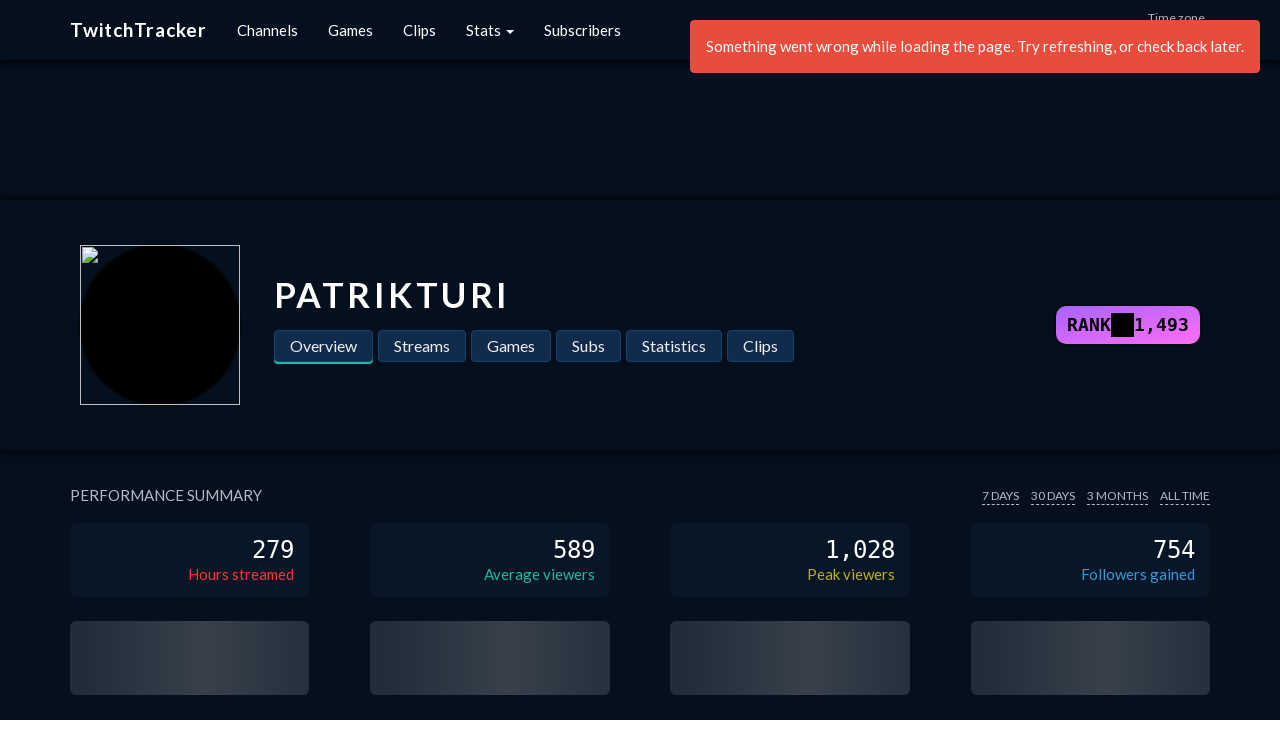

--- FILE ---
content_type: text/html; charset=UTF-8
request_url: https://twitchtracker.com/patrikturi
body_size: 10022
content:
<!DOCTYPE html>
<html lang="en">
<head>
    <meta charset="utf-8">
    <meta http-equiv="X-UA-Compatible" content="IE=edge">
    <meta name="viewport" content="width=device-width, initial-scale=1.0">

    <title>Patrikturi - Streamer Overview &amp; Stats · TwitchTracker</title>
    <meta name="description" content="Overview of patrikturi activities, statistics, played games and past streams.">
    <meta name="keywords" content="twitch, statistics, stream, channel, stats, games, subs, subscribers, clips, viewers, followers, views, shroud, ninja, drdisrespect, summit1g, lirik, dreadztv">

		    <!-- AdSense -->
        <script async src="https://pagead2.googlesyndication.com/pagead/js/adsbygoogle.js?client=ca-pub-3581129455196386" crossorigin="anonymous"></script>
	
    <!-- GA -->
    <script>
        window.ga=window.ga||function(){(ga.q=ga.q||[]).push(arguments)};ga.l=+new Date;
        ga('create', 'UA-51794509-3', 'auto'); ga('send', 'pageview');
    </script>
    <script async src='https://www.google-analytics.com/analytics.js'></script>

    <link href="https://cdnjs.cloudflare.com/ajax/libs/bootswatch/3.3.7/flatly/bootstrap.min.css" rel="stylesheet">
    <link href="https://cdn.datatables.net/v/bs/dt-1.13.7/datatables.min.css" rel="stylesheet">
    <link href="https://cdn.jsdelivr.net/npm/lity@2/dist/lity.min.css" rel="stylesheet">
    <link href="/css/master.css?7f9e2" rel="stylesheet">
    <script>e='#ffffff'</script>

        <style type="text/css">
        .ads {
            display: none;
            text-align: center;
        }
        section {
            margin-bottom: 30px;
        }
        .live-stream {
            font-size:25px;
            padding-left: 6px;
            padding-right: 10px;
            border-radius: 15px;
            margin-top: 4px;
        }
        .live-stat {
            font-size: 30px;
            letter-spacing: 1.5px;
            line-height: 0.7;
        }
        #no-performance {
            display: none;
            margin-top: 25px;
            text-align: center;
            color: #b4bcc2;
        }
        #performance-chart-wrapper {
            position: relative;
        }
        #performance-chart {
            position: absolute;
            width: 100%;
            height: 40px;
            bottom: -30px;
        }
        .color-duration {
            color: #2c3e50;
        }
        .clips-grid {
            grid-template-columns: repeat(3, minmax(0, 1fr));
        }
        @media (max-width: 576px) {
            .clips-grid {
                grid-template-columns: repeat(2,minmax(0,1fr));
            }
        }
        /* Twitch Play Button */
        .twitchPlay {
            z-index: 2;
            position: absolute;
            top: 50%;
            left: 50%;
            width: 150px;
            height: 150px;
            margin-left: -75px;
            margin-top: -75px;
            cursor: pointer;
            fill: rgb(24 188 156 / 70%);
            background: rgb(0 0 0 / 50%);
            border-radius: 50%;
        }
        .twitchPlay:hover {
            fill: rgb(24 188 156);
        }
    </style>
	<script>
		window.channel = {
			id: 35669163,
			name: 'patrikturi',
			created_at: '2012-08-24'
		}
	</script>

    <meta name="theme-color" content="#112b4c">
    <link rel="icon" type="image/x-icon" href="/favicon.ico">
    <link rel="icon" type="image/png" sizes="32x32" href="/favicon-32x32.png">
    <link rel="icon" type="image/png" sizes="96x96" href="/favicon-96x96.png">
    <link rel="apple-touch-icon" sizes="180x180" href="/apple-touch-icon.png">
    <link rel="manifest" href="/site.webmanifest">
    <!-- Twitter Meta -->
    <meta name="twitter:card" content="summary">
    <meta name="twitter:site" content="@twitchtracker_">
    
    <!-- Open Graph -->
    <meta property="og:locale" content="en_US">
    <meta property="og:type" content="website">
    <meta property="og:site_name" content="TwitchTracker">
    <meta property="og:url" content="https:///twitchtracker.com/patrikturi">
    <meta property="og:title" content="Patrikturi - Streamer Overview &amp; Stats">
    <meta property="og:description" content="Overview of patrikturi activities, statistics, played games and past streams.">
    <meta property="og:image" content="https://static-cdn.jtvnw.net/jtv_user_pictures/6522d278-ed7e-4fb9-b837-d16346718e28-profile_image-300x300.png">

    </head>

<body >

<div id="main-nav" class="navbar navbar-default">
    <div class="container">
        <div class="navbar-header" style="float:left">
            <a href="/" class="navbar-brand">TwitchTracker</a>
        </div>
        <div class="navbar-header" style="float:right">
            <div class="navbar-static" id="timezone-switch" title="Switch time zone between local and UTC">
                <div>Time zone</div>
                <span></span>
            </div>
            <a class="navbar-static" id="sign-in-button" href="/u/login">
                <i class="fas fa-sign-in-alt fa-fw"></i>
                <span>LOG IN</span>
            </a>
            <a class="navbar-static" id="menu-user-icon" href="/u/dashboard">
                <img>
            </a>
            <a class="navbar-static" id="invoke-main-search-form" href="#">
                <i class="fas fa-search fa-fw"></i>
                <span>SEARCH</span>
            </a>
            <button class="navbar-toggle navbar-static" type="button" data-toggle="collapse" data-target="#navbar-main">
                <span class="icon-bar"></span>
                <span class="icon-bar"></span>
                <span class="icon-bar"></span>
            </button>
        </div>
        <div class="navbar-collapse collapse" id="navbar-main">

            <ul class="nav navbar-nav">
                <li>
                    <a href="/channels/ranking">Channels</a>
                </li>
                <li>
                    <a href="/games">Games</a>
                </li>
                <li>
                    <a href="/clips">Clips</a>
                </li>
                <li class="dropdown">
                    <a class="dropdown-toggle" data-toggle="dropdown" href="#">Stats <span class="caret"></span></a>
                    <ul class="dropdown-menu">
                        <li><a href="/statistics">Overview</a></li>
                        <li><a href="/statistics/viewers">Viewers</a></li>
                        <li><a href="/statistics/channels">Channels</a></li>
                        <li><a href="/statistics/active-streamers">Active Streamers</a></li>
                        <li><a href="/statistics/watch-time">Watch Time</a></li>
                        <li><a href="/statistics/stream-time">Stream Time</a></li>
                        <li><a href="/statistics/games">Games</a></li>
                        <li><a href="/languages">Languages</a></li>
                        <li><a href="/compare/channels">Compare</a></li>
                    </ul>
                </li>
                <li>
                    <a href="/subscribers">Subscribers</a>
                </li>
            </ul>

        </div>
    </div>

    <form class="search-form" id="main-search-form" action="/search">
        <div class="container">
            <input type="search" name="q" minlength="3" maxlength="100" required autocomplete="off" placeholder="Search channels, games, categories">
            <button type="submit" class="fas fa-search"></button>
        </div>
    </form>
</div>

<div id="content-wrapper">
                        <style>
                .leaderboard-atf { display:inline-block; min-width: 320px; max-width:1100px; width:100%; height: 120px; margin: 10px 0; }
                
            </style>
            <div style="background:#05101e;text-align:center;">
                <!-- Leaderboard ATF -->
                <ins class="adsbygoogle leaderboard-atf"
                     
                     
                     
                     
                     data-full-width-responsive="true"
                     data-ad-client="ca-pub-3581129455196386"
                     data-ad-slot="8060421250"></ins>
                <script>
                     (adsbygoogle = window.adsbygoogle || []).push({});
                </script>
            </div>
            
    
<div class="header">
	<div class="header-background"
		style="background-image:url(https://static-cdn.jtvnw.net/jtv_user_pictures/f6afa4a9-01ef-4aff-ab1c-47af9ee53282-profile_banner-480.jpeg)"></div>
	<div class="container">
    	<div class="header-scope">
    		<div style="position:absolute;color:rgba(0,0,0,0);right:0;">patrikturi:35669163</div>
	    	<div id="app">
				<div id="app-logo">
					<img src="https://static-cdn.jtvnw.net/jtv_user_pictures/6522d278-ed7e-4fb9-b837-d16346718e28-profile_image-300x300.png">
								    </div>
			    <div id="app-conception">
				    <div id="app-title">
				    	Patrikturi
				    					    </div>
				    <ul id="app-nav" class="nav nav-pills">
				        <li><a href="/patrikturi">Overview</a></li>
				        <li><a href="/patrikturi/streams">Streams</a></li>
				        <li><a href="/patrikturi/games">Games</a></li>
				        <li><a href="/patrikturi/subscribers">Subs</a></li>
				        <li><a href="/patrikturi/statistics">Statistics</a></li>
				        <li><a href="/patrikturi/clips">Clips</a></li>
				    </ul>
				</div>
                					                    <div class="rank-badge r2">
                        <span>RANK</span>
                        <span class="crown"></span>
                        <span class="to-number">1493</span>
                    </div>
                			</div>
		</div>
	</div>
</div>




<div class="g-x-wrapper bg-dark">
    <div class="container">

        <div class="g-x-header">
            <div class="g-x-title">Performance Summary</div>
            <div class="g-x-selector" id="select-performance">
                <span data-key="week">7 days</span>
                <span data-key="month">30 days</span>
                <span data-key="3 months">3 months</span>
                <a href="/patrikturi/statistics">all time</a>
            </div>
        </div>

        <script type="text/template" id="g-x-s-block-template">
            <div class="g-x-s-block">
                <div class="g-x-s-value"
                    <% if (d.prev[m[0]] && d.curr[m[0]] != d.prev[m[0]]) { %>
                        title="Change from previous period
                            <br>
                            <%= (d.curr[m[0]] >= d.prev[m[0]] ? '+' : '-')+ m[1](Math.abs(d.curr[m[0]] - d.prev[m[0]])) %>
                            <% if (d.curr[m[0]] && d.prev[m[0]]) { %>
                                (<%= (d.curr[m[0]] >= d.prev[m[0]] ? '+' : '-')+toNumberLarge(Math.round(Math.abs((d.curr[m[0]] / d.prev[m[0]] - 1) * 100))) %>%)
                            <% } %>
                        "
                    <% } %>
                >
                    <span><%= m[1](d.curr[m[0]]) %></span>
                    <% if (d.curr[m[0]] > d.prev[m[0]]) { %>
                        <span class="up"></span>
                    <% } else if (d.curr[m[0]] < d.prev[m[0]]) { %>
                        <span class="down"></span>
                    <% } %>
                </div>
                <div class="g-x-s-label color-<%= m[2] %>"><%= m[3] %></div>
            </div>
        </script>

        <div id="performance-panel" class="g-x-l g-x-l-4">
                            <div class="g-x-s-block">
                    <div class="g-x-s-value to-number">279</div>
                    <div class="g-x-s-label color-live">Hours streamed</div>
                </div>
                <div class="g-x-s-block">
                    <div class="g-x-s-value to-number">589</div>
                    <div class="g-x-s-label color-viewers">Average viewers</div>
                </div>
                <div class="g-x-s-block">
                    <div class="g-x-s-value to-number">1028</div>
                    <div class="g-x-s-label color-viewersMax">Peak viewers</div>
                </div>
                <div class="g-x-s-block">
                    <div class="g-x-s-value to-number">754</div>
                    <div class="g-x-s-label color-followers">Followers gained</div>
                </div>
                                    <div class="skel-block g-x-s-block">
                        <div class="g-x-s-value"><wbr></div>
                        <div class="g-x-s-label"><wbr></div>
                    </div>
                                    <div class="skel-block g-x-s-block">
                        <div class="g-x-s-value"><wbr></div>
                        <div class="g-x-s-label"><wbr></div>
                    </div>
                                    <div class="skel-block g-x-s-block">
                        <div class="g-x-s-value"><wbr></div>
                        <div class="g-x-s-label"><wbr></div>
                    </div>
                                    <div class="skel-block g-x-s-block">
                        <div class="g-x-s-value"><wbr></div>
                        <div class="g-x-s-label"><wbr></div>
                    </div>
                                    </div>
        <div id="performance-chart-wrapper">
            <div id="performance-chart"></div>
        </div>
        <div id="no-performance">No streams for selected period</div>
    </div>
</div>

<div class="g-x-wrapper bg-dark" id="lifetime-overview-wrapper">
    <div class="container">
        <div class="g-x-header">
            <div class="g-x-title">Lifetime Overview</div>
        </div>
        <div class="g-x-l g-x-l-4">
                            <div class="skel-block g-x-s-block">
                    <div class="g-x-s-value"><wbr></div>
                    <div class="g-x-s-label"><wbr></div>
                </div>
                            <div class="skel-block g-x-s-block">
                    <div class="g-x-s-value"><wbr></div>
                    <div class="g-x-s-label"><wbr></div>
                </div>
                            <div class="skel-block g-x-s-block">
                    <div class="g-x-s-value"><wbr></div>
                    <div class="g-x-s-label"><wbr></div>
                </div>
                            <div class="skel-block g-x-s-block">
                    <div class="g-x-s-value"><wbr></div>
                    <div class="g-x-s-label"><wbr></div>
                </div>
                    </div>
    </div>
</div>

    <div class="g-x-wrapper">
        <div class="container">
            <div class="g-x-header">
                <div class="g-x-title">Subscribers</div>
                <div class="g-x-selector">
                    <a href="/patrikturi/subscribers">Details</a>
                </div>
            </div>
            <div class="g-x-l g-x-l-4">
                <div class="g-x-s-block">
                    <div class="g-x-s-value to-number">1060</div>
                    <div class="g-x-s-label color-gold">Current active subs</div>
                </div>
                <div class="g-x-s-block">
                                            <div class="g-x-s-value to-number">1002</div>
                                        <div class="g-x-s-label">Paid active subs</div>
                </div>
                <div class="g-x-s-block">
                    <div class="g-x-s-value to-number">498</div>
                    <div class="g-x-s-label">Gifted active subs</div>
                </div>
                <div class="g-x-s-block">
                    <div class="g-x-s-value to-number">2741</div>
                    <div class="g-x-s-label">All-time high active subs</div>
                </div>
            </div>
        </div>
    </div>

<div class="container">

    <div id="complect-wrapper">
            </div>

    <section>
        <h4 class="headline">Channel Performance Over Time</h4>
        <div id="chart-statistics">
            <div class="skel-spinner" style="height: 280px;" aria-hidden="true">
            <div class="skel-spinner-bar" style="height: 84px; animation-delay: 0s;"></div>
            <div class="skel-spinner-bar" style="height: 104px; animation-delay: 0.15s;"></div>
            <div class="skel-spinner-bar" style="height: 84px; animation-delay: 0.3s;"></div>
            <div class="skel-spinner-bar" style="height: 104px; animation-delay: 0.45s;"></div>
            <div class="skel-spinner-bar" style="height: 84px; animation-delay: 0.6s;"></div>
            <div class="skel-spinner-bar" style="height: 104px; animation-delay: 0.75s;"></div>
            <div class="skel-spinner-bar" style="height: 84px; animation-delay: 0.9s;"></div>
            <div class="skel-spinner-bar" style="height: 104px; animation-delay: 1.05s;"></div>
    </div>        </div>
    </section>

    <section id="channel-streams-wrapper">
        <h4 class="headline">
            Recent Streams
        </h4>
        <div style="display: grid; grid-template-columns: repeat(3, 1fr); gap: 10px;" aria-hidden="true">
            <div class="skel-block skel-card-grid"  style="height: 40px; justify-content: flex-end;" >
                                                </div>
            <div class="skel-block skel-card-grid"  style="height: 40px; justify-content: flex-end;" >
                                                </div>
            <div class="skel-block skel-card-grid"  style="height: 40px; justify-content: flex-end;" >
                                                </div>
            <div class="skel-block skel-card-grid"  style="height: 40px; justify-content: flex-end;" >
                                                </div>
            <div class="skel-block skel-card-grid"  style="height: 40px; justify-content: flex-end;" >
                                                </div>
            <div class="skel-block skel-card-grid"  style="height: 40px; justify-content: flex-end;" >
                                                </div>
            <div class="skel-block skel-card-grid"  style="height: 40px; justify-content: flex-end;" >
                                                </div>
            <div class="skel-block skel-card-grid"  style="height: 40px; justify-content: flex-end;" >
                                                </div>
            <div class="skel-block skel-card-grid"  style="height: 40px; justify-content: flex-end;" >
                                                </div>
            <div class="skel-block skel-card-grid"  style="height: 40px; justify-content: flex-end;" >
                                                </div>
            <div class="skel-block skel-card-grid"  style="height: 40px; justify-content: flex-end;" >
                                                </div>
            <div class="skel-block skel-card-grid"  style="height: 40px; justify-content: flex-end;" >
                                                </div>
            <div class="skel-block skel-card-grid"  style="height: 40px; justify-content: flex-end;" >
                                                </div>
            <div class="skel-block skel-card-grid"  style="height: 40px; justify-content: flex-end;" >
                                                </div>
            <div class="skel-block skel-card-grid"  style="height: 40px; justify-content: flex-end;" >
                                                </div>
    </div>    </section>

    <section class="row">
        <div class="col-md-3 col-sm-4">
            <ul class="list-group text-center">
                <li class="list-group-item list-group-item-soft">
                    <div class="headline">Streamer Profile</div>
                </li>
                <li class="list-group-item">
                    <div id="mini-profile">
                        <img src="https://static-cdn.jtvnw.net/jtv_user_pictures/6522d278-ed7e-4fb9-b837-d16346718e28-profile_image-300x300.png">
                        <h4 style="font-size:23px;font-weight:bold;">Patrikturi</h4>
                                                    <div data-toggle="tooltip" title="Algorithmic rank assigned to the most popular streamers. Based on avg. viewers, followers,
                                views and stream time for the last 30 days out of all Twitch streamers that had broadcast last month">
                                Ranked <b># <b class="to-number">1493</b></b>
                            </div>
                                                            <div style="font-size:14px;opacity:.7"><b># <b class="to-number">11</b></b> Czech channel</div>
                                                                                        <div>Twitch <b>Top 0.02%</b></div>
                                                                        </div>
                </li>
                <div id="streamer-profile-wrapper"></div>
                <li class="list-group-item">
                    <div style="display: inline-block;">
                        <div style="font-size:12px">Language</div>
                        <div>
                            <a href="/languages/Czech" class="label label-soft">Czech</a>
                        </div>
                    </div>
                    <div style="display: inline-block;margin-left: 15px;" title="2012-08-24 10:31:04">
                        <div style="font-size:12px">Created</div>
                        <div>
                            <span class="label label-soft to-date">2012-08-24 10:31:04</span>
                        </div>
                    </div>
                                            <div style="display: inline-block;margin-left: 15px;">
                            <div style="font-size:12px">Status</div>
                            <div>
                                <span class="label label-soft">
                                                                            Partner
                                                                    </span>
                            </div>
                        </div>
                                    </li>
                                    <li class="list-group-item">
                        <div style="word-wrap:break-word;font-size:12px;">Jednoruký hráč, který se videohrám věnuje již od osmi let. Od klasických RPG po brutální Soulsovky. Miluje výzvy, které ostatní obcházejí obloukem. Nehraje jen pro zábavu, ale pro čest a radost z překonávání nemožného. Jeho specialitou jsou průchody bez jediné smrti a dlouhé streamy.</div>
                    </li>
                                <li class="list-group-item">
                    <a href="https://www.twitch.tv/patrikturi" target="_blank">
                        <span>Twitch Page</span>
                        <i class="fas fa-external-link-alt fa-fw"></i>
                    </a>
                </li>
            </ul>
            <div class="panel panel-default">
                <div class="panel-heading">
                    <div class="headline text-center" id="related-title"></div>
                </div>
                <script type="text/template" id="related-template">
                    <tr>
                        <td class="image-cell">
                            <img class="img-circle" src="<%= logo %>">
                        </td>
                        <td>
                            <a href="/<%= name %>" class="item-title"><%= display_name %></a>
                            <%= live ? '<i class="twitch-live-circle"></i>' : '' %>
                            <div class="small meta">
                                <%= language %>
                                <%= partner == 1 ? 'Partner' : '' %>
                                <%= partner == 2 ? 'Affiliate' : '' %>
                                <%= mature ? '18+' : '' %>
                            </div>
                        </td>
                    </tr>
                </script>
                <table class="tops table table-condensed table-hover" id="related-table">
                    <tbody></tbody>
                </table>
                <div class="panel-heading hidden" id="related-more" style="cursor: pointer;">
                    <div class="headline text-center">
                        <i class="fas fa-angle-down fa-fw"></i> SHOW MORE
                    </div>
                </div>
            </div>
        </div>
        <div class="col-md-9 col-sm-8">
            <section id="most-streamed-games-wrapper" style="margin-top:0">
                <h4 class="headline">
                    Most Streamed Games
                </h4>
                <div style="display: grid; grid-template-columns: repeat(6, 1fr); gap: 10px;" aria-hidden="true">
            <div class="skel-block skel-card-grid"  style="height: 266px; justify-content: flex-end;" >
                                                <div class="skel-block skel-line" style="height: 12px; width: 56%; margin: 0 auto 8px;"></div>
                                    <div class="skel-block skel-line" style="height: 12px; width: 85%; margin: 0 auto 8px;"></div>
                                    <div class="skel-block skel-line" style="height: 12px; width: 78%; margin: 0 auto 0;"></div>
                                    </div>
            <div class="skel-block skel-card-grid"  style="height: 266px; justify-content: flex-end;" >
                                                <div class="skel-block skel-line" style="height: 12px; width: 57%; margin: 0 auto 8px;"></div>
                                    <div class="skel-block skel-line" style="height: 12px; width: 69%; margin: 0 auto 8px;"></div>
                                    <div class="skel-block skel-line" style="height: 12px; width: 52%; margin: 0 auto 0;"></div>
                                    </div>
            <div class="skel-block skel-card-grid"  style="height: 266px; justify-content: flex-end;" >
                                                <div class="skel-block skel-line" style="height: 12px; width: 70%; margin: 0 auto 8px;"></div>
                                    <div class="skel-block skel-line" style="height: 12px; width: 83%; margin: 0 auto 8px;"></div>
                                    <div class="skel-block skel-line" style="height: 12px; width: 53%; margin: 0 auto 0;"></div>
                                    </div>
            <div class="skel-block skel-card-grid"  style="height: 266px; justify-content: flex-end;" >
                                                <div class="skel-block skel-line" style="height: 12px; width: 57%; margin: 0 auto 8px;"></div>
                                    <div class="skel-block skel-line" style="height: 12px; width: 68%; margin: 0 auto 8px;"></div>
                                    <div class="skel-block skel-line" style="height: 12px; width: 82%; margin: 0 auto 0;"></div>
                                    </div>
            <div class="skel-block skel-card-grid"  style="height: 266px; justify-content: flex-end;" >
                                                <div class="skel-block skel-line" style="height: 12px; width: 81%; margin: 0 auto 8px;"></div>
                                    <div class="skel-block skel-line" style="height: 12px; width: 58%; margin: 0 auto 8px;"></div>
                                    <div class="skel-block skel-line" style="height: 12px; width: 82%; margin: 0 auto 0;"></div>
                                    </div>
            <div class="skel-block skel-card-grid"  style="height: 266px; justify-content: flex-end;" >
                                                <div class="skel-block skel-line" style="height: 12px; width: 66%; margin: 0 auto 8px;"></div>
                                    <div class="skel-block skel-line" style="height: 12px; width: 65%; margin: 0 auto 8px;"></div>
                                    <div class="skel-block skel-line" style="height: 12px; width: 87%; margin: 0 auto 0;"></div>
                                    </div>
    </div>            </section>
            <section id="various-metrics-wrapper">
                <table class="skel-table" aria-hidden="true">
    <tbody>
                    <tr>
                                                        <td>
                        <div class="skel-block" style="height:18px; width:59%;"></div>
                    </td>
                                                        <td>
                        <div class="skel-block" style="height:18px; width:46%;"></div>
                    </td>
                            </tr>
                    <tr>
                                                        <td>
                        <div class="skel-block" style="height:18px; width:79%;"></div>
                    </td>
                                                        <td>
                        <div class="skel-block" style="height:18px; width:56%;"></div>
                    </td>
                            </tr>
                    <tr>
                                                        <td>
                        <div class="skel-block" style="height:18px; width:77%;"></div>
                    </td>
                                                        <td>
                        <div class="skel-block" style="height:18px; width:50%;"></div>
                    </td>
                            </tr>
                    <tr>
                                                        <td>
                        <div class="skel-block" style="height:18px; width:81%;"></div>
                    </td>
                                                        <td>
                        <div class="skel-block" style="height:18px; width:59%;"></div>
                    </td>
                            </tr>
                    <tr>
                                                        <td>
                        <div class="skel-block" style="height:18px; width:63%;"></div>
                    </td>
                                                        <td>
                        <div class="skel-block" style="height:18px; width:62%;"></div>
                    </td>
                            </tr>
            </tbody>
</table>            </section>
            <section>
                <header>
	<h4 class="headline">Popular Clips</h4>
			<a class="arrow-more " href="/patrikturi/clips" title="More Popular Clips">
			<i class="fas fa-arrow-right"></i>
		</a>
	</header>                <div id="clips-skel" class="clips-grid">
			<div class="clip-entity">
	<div class="clip-tp">
		<img class="clip-placeholder" src="/img/clip-placeholder.png">
		<div class="clip-thumbnail skel-block" style="height:100%"></div>
	</div>
	<div class="clip-bp">
		<div class="skel-block" style="width:89%"><wbr></div>
	</div>
	</div>			<div class="clip-entity">
	<div class="clip-tp">
		<img class="clip-placeholder" src="/img/clip-placeholder.png">
		<div class="clip-thumbnail skel-block" style="height:100%"></div>
	</div>
	<div class="clip-bp">
		<div class="skel-block" style="width:69%"><wbr></div>
	</div>
	</div>			<div class="clip-entity">
	<div class="clip-tp">
		<img class="clip-placeholder" src="/img/clip-placeholder.png">
		<div class="clip-thumbnail skel-block" style="height:100%"></div>
	</div>
	<div class="clip-bp">
		<div class="skel-block" style="width:77%"><wbr></div>
	</div>
	</div>			<div class="clip-entity">
	<div class="clip-tp">
		<img class="clip-placeholder" src="/img/clip-placeholder.png">
		<div class="clip-thumbnail skel-block" style="height:100%"></div>
	</div>
	<div class="clip-bp">
		<div class="skel-block" style="width:87%"><wbr></div>
	</div>
	</div>			<div class="clip-entity">
	<div class="clip-tp">
		<img class="clip-placeholder" src="/img/clip-placeholder.png">
		<div class="clip-thumbnail skel-block" style="height:100%"></div>
	</div>
	<div class="clip-bp">
		<div class="skel-block" style="width:34%"><wbr></div>
	</div>
	</div>			<div class="clip-entity">
	<div class="clip-tp">
		<img class="clip-placeholder" src="/img/clip-placeholder.png">
		<div class="clip-thumbnail skel-block" style="height:100%"></div>
	</div>
	<div class="clip-bp">
		<div class="skel-block" style="width:36%"><wbr></div>
	</div>
	</div>	</div>
<div id="clips" class="clips-grid" data-clips='{"type":"channel","id":35669163,"limit":6}'></div>            </section>
            <section id="followers-hours-watched-wrapper">
                <div class="row">
                    <div class="col-sm-6">
                        <h4 class="headline">Followers</h4>
                        <div class="skel-spinner" style="height: 200px;" aria-hidden="true">
            <div class="skel-spinner-bar" style="height: 60px; animation-delay: 0s;"></div>
            <div class="skel-spinner-bar" style="height: 80px; animation-delay: 0.15s;"></div>
            <div class="skel-spinner-bar" style="height: 60px; animation-delay: 0.3s;"></div>
            <div class="skel-spinner-bar" style="height: 80px; animation-delay: 0.45s;"></div>
            <div class="skel-spinner-bar" style="height: 60px; animation-delay: 0.6s;"></div>
            <div class="skel-spinner-bar" style="height: 80px; animation-delay: 0.75s;"></div>
            <div class="skel-spinner-bar" style="height: 60px; animation-delay: 0.9s;"></div>
            <div class="skel-spinner-bar" style="height: 80px; animation-delay: 1.05s;"></div>
    </div>                    </div>
                    <div class="col-sm-6">
                        <h4 class="headline">Hours Watched</h4>
                        <div class="skel-spinner" style="height: 200px;" aria-hidden="true">
            <div class="skel-spinner-bar" style="height: 60px; animation-delay: 0s;"></div>
            <div class="skel-spinner-bar" style="height: 80px; animation-delay: 0.15s;"></div>
            <div class="skel-spinner-bar" style="height: 60px; animation-delay: 0.3s;"></div>
            <div class="skel-spinner-bar" style="height: 80px; animation-delay: 0.45s;"></div>
            <div class="skel-spinner-bar" style="height: 60px; animation-delay: 0.6s;"></div>
            <div class="skel-spinner-bar" style="height: 80px; animation-delay: 0.75s;"></div>
            <div class="skel-spinner-bar" style="height: 60px; animation-delay: 0.9s;"></div>
            <div class="skel-spinner-bar" style="height: 80px; animation-delay: 1.05s;"></div>
    </div>                    </div>
                </div>
            </section>
        </div>
    </section>

</div>



</div>

<meta id="ecs" content="eyJyZ#xhdGlvbiI6ImZvbGxvd3MiLCJjaGFubmVscyI6#3sibmFtZSI6ImFncmFlbHVzIiwiZGlzcGxheV9uY#1lIjoiQ#dyY#VsdXMiLCJsY#5nd#FnZSI6IkN6Z#NoIiwicGFydG5lciI6MSwibG9nbyI6Imh0dHBzOlwvXC9zdGF0a#MtY2RuLmp0dm53Lm5ldFwvanR2X3VzZXJfcGljdHVyZXNcL2VhM2Q1MDZkLTAzMzktNDBlNy1hZTQ0L#ViMTA0ZDVhNTQ2Yi1wcm9ma#xlX2ltY#dlLTMwMHgzMDAucG5nIiwib#F0dXJlIjoxLCJsaXZlIjpud#xsfSx7Im5hb#UiOiJoY#lzZXQiLCJkaXNwbGF5X25hb#UiOiJIY#lzZVQiLCJsY#5nd#FnZSI6IkN6Z#NoIiwicGFydG5lciI6MSwibG9nbyI6Imh0dHBzOlwvXC9zdGF0a#MtY2RuLmp0dm53Lm5ldFwvanR2X3VzZXJfcGljdHVyZXNcL2E3ODI5MzQ1L#Y5ZjUtNGIyMS05ODViL#JjMDRkN#ZmZGYxZC1wcm9ma#xlX2ltY#dlLTMwMHgzMDAucG5nIiwib#F0dXJlIjoxLCJsaXZlIjpud#xsfSx7Im5hb#UiOiJoZXJke#4iLCJkaXNwbGF5X25hb#UiOiJIZXJke#4iLCJsY#5nd#FnZSI6IkN6Z#NoIiwicGFydG5lciI6MSwibG9nbyI6Imh0dHBzOlwvXC9zdGF0a#MtY2RuLmp0dm53Lm5ldFwvanR2X3VzZXJfcGljdHVyZXNcLzhjM#ZkMzhhL#EyMmEtNDVlNi1iZ#Y2LThmZGUxMzk2ZTVjYS1wcm9ma#xlX2ltY#dlLTMwMHgzMDAucG5nIiwib#F0dXJlIjoxLCJsaXZlIjpud#xsfSx7Im5hb#UiOiJrYXBlc25pazY5IiwiZGlzcGxheV9uY#1lIjoiS2FwZXNua#s2OSIsImxhbmd1Y#dlIjoiQ3plY2giLCJwYXJ0bmVyIjoxLCJsb2dvIjoiaHR0cHM6XC9cL3N0YXRpYy1jZG4uanR2bncubmV0XC9qdHZfdXNlcl9wa#N0dXJlc1wvOTgwYzI0YTctOGEzZi00YTY3L#EzO#QtMmE3Y#MwMzExY#VhLXByb2ZpbGVfa#1hZ2UtMzAweDMwMC5wbmciLCJtYXR1cmUiOjAsImxpdmUiOm51bGx9LHsibmFtZSI6ImZse#d1bmN6IiwiZGlzcGxheV9uY#1lIjoiRmx5R3VuQ1oiLCJsY#5nd#FnZSI6IkN6Z#NoIiwicGFydG5lciI6MSwibG9nbyI6Imh0dHBzOlwvXC9zdGF0a#MtY2RuLmp0dm53Lm5ldFwvanR2X3VzZXJfcGljdHVyZXNcLzY5NzBhZTBmLTQyMTQtNGM5YS05YTgzL#Y0OTczYzM0N#YyYS1wcm9ma#xlX2ltY#dlLTMwMHgzMDAucG5nIiwib#F0dXJlIjowLCJsaXZlIjpud#xsfSx7Im5hb#UiOiJjemVjaGNsb3VkIiwiZGlzcGxheV9uY#1lIjoiQ3plY2hDbG91ZCIsImxhbmd1Y#dlIjoiQ3plY2giLCJwYXJ0bmVyIjoxLCJsb2dvIjoiaHR0cHM6XC9cL3N0YXRpYy1jZG4uanR2bncubmV0XC9qdHZfdXNlcl9wa#N0dXJlc1wvODcwMGI1ZjAtN#NjOC00MTE3L#E1ZDctODJiMTUzODU1ODU4LXByb2ZpbGVfa#1hZ2UtMzAweDMwMC5wbmciLCJtYXR1cmUiOjAsImxpdmUiOm51bGx9LHsibmFtZSI6ImZyZ#V6Z#N6IiwiZGlzcGxheV9uY#1lIjoiRnJlZXplY3oiLCJsY#5nd#FnZSI6IkN6Z#NoIiwicGFydG5lciI6MSwibG9nbyI6Imh0dHBzOlwvXC9zdGF0a#MtY2RuLmp0dm53Lm5ldFwvanR2X3VzZXJfcGljdHVyZXNcL2RiZDU4NzQyLTJkO#EtNDc1Ny04OTY1LTI1YmY5YzgzMjAyNC1wcm9ma#xlX2ltY#dlLTMwMHgzMDAucG5nIiwib#F0dXJlIjoxLCJsaXZlIjpud#xsfSx7Im5hb#UiOiJvcGF0MDQiLCJkaXNwbGF5X25hb#UiOiJPcGF0MDQiLCJsY#5nd#FnZSI6IkN6Z#NoIiwicGFydG5lciI6MSwibG9nbyI6Imh0dHBzOlwvXC9zdGF0a#MtY2RuLmp0dm53Lm5ldFwvanR2X3VzZXJfcGljdHVyZXNcLzgyYjcxYjhjL#MwM2EtNGNkNi04MTQ0LTNiOTg2Z#UyN2YyZS1wcm9ma#xlX2ltY#dlLTMwMHgzMDAucG5nIiwib#F0dXJlIjoxLCJsaXZlIjpud#xsfSx7Im5hb#UiOiJhcmNhZGVid#xscyIsImRpc3BsYXlfbmFtZSI6IkFyY2FkZUJ1bGxzIiwibGFuZ3VhZ2UiOiJDemVjaCIsInBhcnRuZXIiOjEsImxvZ28iOiJodHRwczpcL1wvc3RhdGljL#Nkbi5qdHZudy5uZXRcL2p0dl91c2VyX3BpY3R1cmVzXC85YmY3M#Y0NC1hNDk0LTRjMDQtYmU2ZS1iN2MxZGRlNDk2MmEtcHJvZmlsZV9pb#FnZS0zMDB4MzAwLnBuZyIsIm1hdHVyZSI6MSwibGl2ZSI6bnVsbH0seyJuY#1lIjoiY29uZHVjdGVpcjc3IiwiZGlzcGxheV9uY#1lIjoiQ29uZHVjdGVpcjc3IiwibGFuZ3VhZ2UiOiJDemVjaCIsInBhcnRuZXIiOjEsImxvZ28iOiJodHRwczpcL1wvc3RhdGljL#Nkbi5qdHZudy5uZXRcL2p0dl91c2VyX3BpY3R1cmVzXC9mZjdlODVmYS1lYTIxLTQ4Y2EtOGJlOC1hNzI0NDRlM#Q4ZDEtcHJvZmlsZV9pb#FnZS0zMDB4MzAwLnBuZyIsIm1hdHVyZSI6MSwibGl2ZSI6bnVsbH0seyJuY#1lIjoic2hlZ#52a#t0b3IiLCJkaXNwbGF5X25hb#UiOiJzaGVlbnZpa3RvciIsImxhbmd1Y#dlIjoiQ3plY2giLCJwYXJ0bmVyIjoxLCJsb2dvIjoiaHR0cHM6XC9cL3N0YXRpYy1jZG4uanR2bncubmV0XC9qdHZfdXNlcl9wa#N0dXJlc1wvNTkwZTM3NzQtM2QzYS00ZTQzLTg0OGItYTUzMGJmMjEzZ#M3LXByb2ZpbGVfa#1hZ2UtMzAweDMwMC5wbmciLCJtYXR1cmUiOjEsImxpdmUiOm51bGx9LHsibmFtZSI6ImJsY#RlaXRvIiwiZGlzcGxheV9uY#1lIjoiYmxhZGVpdG8iLCJsY#5nd#FnZSI6IkN6Z#NoIiwicGFydG5lciI6MSwibG9nbyI6Imh0dHBzOlwvXC9zdGF0a#MtY2RuLmp0dm53Lm5ldFwvanR2X3VzZXJfcGljdHVyZXNcL2IxYTMyNTNiL#QzZjEtNDY0ZC04ZDBhLTcyNTE1YmQ5MzRlNi1wcm9ma#xlX2ltY#dlLTMwMHgzMDAucG5nIiwib#F0dXJlIjowLCJsaXZlIjpud#xsfSx7Im5hb#UiOiJsdXpyb3ZpbmFfIiwiZGlzcGxheV9uY#1lIjoiTHV6cm92a#5hXyIsImxhbmd1Y#dlIjoiQ3plY2giLCJwYXJ0bmVyIjoyLCJsb2dvIjoiaHR0cHM6XC9cL3N0YXRpYy1jZG4uanR2bncubmV0XC9qdHZfdXNlcl9wa#N0dXJlc1wvM2E0ZmI5YTItZ#Q4Mi00OGQ0LThhMjAtM#E3OTY5M#ZmNDEwLXByb2ZpbGVfa#1hZ2UtMzAweDMwMC5wbmciLCJtYXR1cmUiOjAsImxpdmUiOm51bGx9LHsibmFtZSI6InFoYXJrYSIsImRpc3BsYXlfbmFtZSI6InFIYXJrYSIsImxhbmd1Y#dlIjoiUnVzc2lhbiIsInBhcnRuZXIiOjEsImxvZ28iOiJodHRwczpcL1wvc3RhdGljL#Nkbi5qdHZudy5uZXRcL2p0dl91c2VyX3BpY3R1cmVzXC81ZmQxZThlNS0wZmIzLTRiOGUtYmUxMC1jZ#Q0MDg3ZTRkO#UtcHJvZmlsZV9pb#FnZS0zMDB4MzAwLnBuZyIsIm1hdHVyZSI6MCwibGl2ZSI6bnVsbH0seyJuY#1lIjoidGVuc3RlcmFrZGFyeSIsImRpc3BsYXlfbmFtZSI6IlRlblN0ZXJha2RhcnkiLCJsY#5nd#FnZSI6IkN6Z#NoIiwicGFydG5lciI6MSwibG9nbyI6Imh0dHBzOlwvXC9zdGF0a#MtY2RuLmp0dm53Lm5ldFwvanR2X3VzZXJfcGljdHVyZXNcL3RlbnN0ZXJha2RhcnktcHJvZmlsZV9pb#FnZS1kNTI5ZDJiNjUwNTZiNjIwLTMwMHgzMDAuanBlZyIsIm1hdHVyZSI6MCwibGl2ZSI6bnVsbH0seyJuY#1lIjoib#Fyd2V4IiwiZGlzcGxheV9uY#1lIjoiT#Fyd2VYIiwibGFuZ3VhZ2UiOiJDemVjaCIsInBhcnRuZXIiOjEsImxvZ28iOiJodHRwczpcL1wvc3RhdGljL#Nkbi5qdHZudy5uZXRcL2p0dl91c2VyX3BpY3R1cmVzXC83ZmUyM2M5ZS0xOTk2LTQ2M#EtOTdkMi1mZTUwNDRlYjZiM#YtcHJvZmlsZV9pb#FnZS0zMDB4MzAwLnBuZyIsIm1hdHVyZSI6MSwibGl2ZSI6bnVsbH0seyJuY#1lIjoia2Fta#xpdXMxIiwiZGlzcGxheV9uY#1lIjoia2Fta#xpdXMxIiwibGFuZ3VhZ2UiOiJDemVjaCIsInBhcnRuZXIiOjEsImxvZ28iOiJodHRwczpcL1wvc3RhdGljL#Nkbi5qdHZudy5uZXRcL2p0dl91c2VyX3BpY3R1cmVzXC8xZjVhOTczMC1iMzI3LTQzYzAtO#I3Zi1jYThkZTQwO#VmNzYtcHJvZmlsZV9pb#FnZS0zMDB4MzAwLnBuZyIsIm1hdHVyZSI6MCwibGl2ZSI6bnVsbH0seyJuY#1lIjoia2FycG9fY3oiLCJkaXNwbGF5X25hb#UiOiJLYXJwb19jeiIsImxhbmd1Y#dlIjoiQ3plY2giLCJwYXJ0bmVyIjoxLCJsb2dvIjoiaHR0cHM6XC9cL3N0YXRpYy1jZG4uanR2bncubmV0XC9qdHZfdXNlcl9wa#N0dXJlc1wvYTIwYjk4MTQtNzE3YS00MGQ2LTk0NzMtNzliOTU3M#IzZ#NkLXByb2ZpbGVfa#1hZ2UtMzAweDMwMC5wbmciLCJtYXR1cmUiOjEsImxpdmUiOjY2MzQyMjEzOX0seyJuY#1lIjoiZGlub19kb2RvXyIsImRpc3BsYXlfbmFtZSI6ImRpbm9fZG9kb18iLCJsY#5nd#FnZSI6IkN6Z#NoIiwicGFydG5lciI6MSwibG9nbyI6Imh0dHBzOlwvXC9zdGF0a#MtY2RuLmp0dm53Lm5ldFwvanR2X3VzZXJfcGljdHVyZXNcLzU0N#VjNTNhLThhM2QtNDBmNi04Z#FiL#Y1NDRmM2U1M2UwMS1wcm9ma#xlX2ltY#dlLTMwMHgzMDAucG5nIiwib#F0dXJlIjoxLCJsaXZlIjpud#xsfSx7Im5hb#UiOiJwdG5nbXMiLCJkaXNwbGF5X25hb#UiOiJwdG5nbXMiLCJsY#5nd#FnZSI6IkN6Z#NoIiwicGFydG5lciI6MSwibG9nbyI6Imh0dHBzOlwvXC9zdGF0a#MtY2RuLmp0dm53Lm5ldFwvanR2X3VzZXJfcGljdHVyZXNcL2IxZ#E0NThmLTBlM2ItNGExZC1hZ#I5LTQ0ODY4Y2MwO#ZjNC1wcm9ma#xlX2ltY#dlLTMwMHgzMDAucG5nIiwib#F0dXJlIjoxLCJsaXZlIjpud#xsfSx7Im5hb#UiOiJkZXNseV8iLCJkaXNwbGF5X25hb#UiOiJkZXNseV8iLCJsY#5nd#FnZSI6IkVuZ2xpc2giLCJwYXJ0bmVyIjoxLCJsb2dvIjoiaHR0cHM6XC9cL3N0YXRpYy1jZG4uanR2bncubmV0XC9qdHZfdXNlcl9wa#N0dXJlc1wvZTc5YzgxOGUtZGY0NS00NzViL#JiNTgtZjc2YjUyMGUyMDAwLXByb2ZpbGVfa#1hZ2UtMzAweDMwMC5wbmciLCJtYXR1cmUiOjAsImxpdmUiOm51bGx9LHsibmFtZSI6Imp1bGVzdGVhbSIsImRpc3BsYXlfbmFtZSI6Imp1bGVzdGVhbSIsImxhbmd1Y#dlIjoiQ3plY2giLCJwYXJ0bmVyIjoxLCJsb2dvIjoiaHR0cHM6XC9cL3N0YXRpYy1jZG4uanR2bncubmV0XC9qdHZfdXNlcl9wa#N0dXJlc1wvY2Q2MTNjNGItNDU5My00ZjQ1L#I4MGYtMjgzYjM4NTQwZTVjLXByb2ZpbGVfa#1hZ2UtMzAweDMwMC5wbmciLCJtYXR1cmUiOjEsImxpdmUiOjQwMzQwNDY4MH0seyJuY#1lIjoiZmx1ZmZjeiIsImRpc3BsYXlfbmFtZSI6IkZsd#ZmY3oiLCJsY#5nd#FnZSI6IkN6Z#NoIiwicGFydG5lciI6MSwibG9nbyI6Imh0dHBzOlwvXC9zdGF0a#MtY2RuLmp0dm53Lm5ldFwvanR2X3VzZXJfcGljdHVyZXNcLzgyYjQyYjlhLThhYTItNDhlOC04M#I3LTc5YzVhODBjY#Q0OS1wcm9ma#xlX2ltY#dlLTMwMHgzMDAucG5nIiwib#F0dXJlIjowLCJsaXZlIjpud#xsfSx7Im5hb#UiOiJtYXphcmluM#siLCJkaXNwbGF5X25hb#UiOiJNYXphcmluM#siLCJsY#5nd#FnZSI6IkN6Z#NoIiwicGFydG5lciI6MSwibG9nbyI6Imh0dHBzOlwvXC9zdGF0a#MtY2RuLmp0dm53Lm5ldFwvanR2X3VzZXJfcGljdHVyZXNcLzM2NDY2OTMwL#UwYzktNDc4NS1iMmMzLTRjY#FmMjYwOTI1My1wcm9ma#xlX2ltY#dlLTMwMHgzMDAucG5nIiwib#F0dXJlIjowLCJsaXZlIjpud#xsfSx7Im5hb#UiOiJhbmR1bGxpZSIsImRpc3BsYXlfbmFtZSI6ImFuZHVsbGllIiwibGFuZ3VhZ2UiOiJDemVjaCIsInBhcnRuZXIiOjEsImxvZ28iOiJodHRwczpcL1wvc3RhdGljL#Nkbi5qdHZudy5uZXRcL2p0dl91c2VyX3BpY3R1cmVzXC9kZDhjYTA2Yi01YTE4LTRiMGYtOGE2Yy1lMGUyNzQxY2RkZDQtcHJvZmlsZV9pb#FnZS0zMDB4MzAwLnBuZyIsIm1hdHVyZSI6MSwibGl2ZSI6bnVsbH0seyJuY#1lIjoicmVzdHRwb3dlcmVkIiwiZGlzcGxheV9uY#1lIjoicmVzdHRwb3dlcmVkIiwibGFuZ3VhZ2UiOiJTbG92Y#siLCJwYXJ0bmVyIjoxLCJsb2dvIjoiaHR0cHM6XC9cL3N0YXRpYy1jZG4uanR2bncubmV0XC9qdHZfdXNlcl9wa#N0dXJlc1wvMDIyM2QxMjMtYmFiYi00MjBhLTg3ZjktNDRiZDJkZGQ2YzI0LXByb2ZpbGVfa#1hZ2UtMzAweDMwMC5wbmciLCJtYXR1cmUiOjAsImxpdmUiOm51bGx9LHsibmFtZSI6ImxpdmVvbGl2ZXJyIiwiZGlzcGxheV9uY#1lIjoibGl2Z#9saXZlcnIiLCJsY#5nd#FnZSI6IkN6Z#NoIiwicGFydG5lciI6MSwibG9nbyI6Imh0dHBzOlwvXC9zdGF0a#MtY2RuLmp0dm53Lm5ldFwvanR2X3VzZXJfcGljdHVyZXNcL2I3M#IwMTFmL#M0MzctNDU5Mi1hMjM2LTg5ZTkyMmJjNzZkOC1wcm9ma#xlX2ltY#dlLTMwMHgzMDAucG5nIiwib#F0dXJlIjoxLCJsaXZlIjpud#xsfSx7Im5hb#UiOiJncmluZGVycmVib3JuIiwiZGlzcGxheV9uY#1lIjoiZ3JpbmRlcnJlYm9ybiIsImxhbmd1Y#dlIjoiU2xvdmFrIiwicGFydG5lciI6MSwibG9nbyI6Imh0dHBzOlwvXC9zdGF0a#MtY2RuLmp0dm53Lm5ldFwvanR2X3VzZXJfcGljdHVyZXNcLzQ1N2IwYjllL#Q1YmQtNDUyNC05ZDI2LTA5ZjhkMjM0OGY4NS1wcm9ma#xlX2ltY#dlLTMwMHgzMDAuanBnIiwib#F0dXJlIjoxLCJsaXZlIjpud#xsfSx7Im5hb#UiOiJyb2Jka#VzY#xvdCIsImRpc3BsYXlfbmFtZSI6IlJvYkRpZXNBTG90IiwibGFuZ3VhZ2UiOiJDemVjaCIsInBhcnRuZXIiOjEsImxvZ28iOiJodHRwczpcL1wvc3RhdGljL#Nkbi5qdHZudy5uZXRcL2p0dl91c2VyX3BpY3R1cmVzXC9mY2ZjMGZhZS01MTUyLTRhNjctO#Q0OC1jMTAzMzdhMDlmMDEtcHJvZmlsZV9pb#FnZS0zMDB4MzAwLnBuZyIsIm1hdHVyZSI6MSwibGl2ZSI6bnVsbH0seyJuY#1lIjoic3BhY2VtY#5jeiIsImRpc3BsYXlfbmFtZSI6IlNwY#Nlb#FuQ1oiLCJsY#5nd#FnZSI6IkN6Z#NoIiwicGFydG5lciI6MSwibG9nbyI6Imh0dHBzOlwvXC9zdGF0a#MtY2RuLmp0dm53Lm5ldFwvanR2X3VzZXJfcGljdHVyZXNcLzE5M#ExZjkxLTlkYTAtNDdjMC1iYTdhLTk4M2M3MGU1YTU4Yi1wcm9ma#xlX2ltY#dlLTMwMHgzMDAucG5nIiwib#F0dXJlIjoxLCJsaXZlIjpud#xsfV19!Imh0dHBzOlwvXC90d2l0Y2h0cmFja2VyLmNvbVwvcGF0cmlrdHVyaVwvZnJhZ21lbnRzP2V4cGlyZXM9MTc2NDMyNjAwNCZza#duYXR1cmU9ZDY4YmIwMzI1ZmViNTNkODNlM2Y2MThmZGVhMjI0MGIwYjc5YzZlODNiNDFlYTU1MTc0NzNlOGQ2OTc5ZjYyOCI!#yJyZ#xhdGVkIiwiZnJhZ21lbnRzIl0">

    <div class="bg-dark" style="padding:20px 0 10px;text-align:center">
        <!-- bottom unit -->
        <ins class="adsbygoogle"
             style="display:inline-block;min-width:360px; max-width:970px; width:100%; height: 250px"
             
             data-ad-format="auto"
             data-full-width-responsive="true"
             data-ad-client="ca-pub-3581129455196386"
             data-ad-slot="6664111937"></ins>
        <script>
             (adsbygoogle = window.adsbygoogle || []).push({});
        </script>
    </div>

<footer class="bg-dark" style="padding-bottom: 120px;">
    <div class="container">
        <p>Get in touch, report a bug or incorrect information, suggest a feature.</p>
        <ul class="list-inline">
            <li>© TwitchTracker</li>
            <li><a href="/u/login">Log in</a></li>
            <li><a href="/cdn-cgi/l/email-protection#b4d7dbdac0d5d7c0f4c0c3ddc0d7dcc0c6d5d7dfd1c69ad7dbd9"><span class="__cf_email__" data-cfemail="bbd8d4d5cfdad8cffbcfccd2cfd8d3cfc9dad8d0dec995d8d4d6">[email&#160;protected]</span></a></li>
            
        </ul>
        <p>
            <span style="opacity:.333">Scraping is prohibited.</span>
            <a href="/api">Use this basic API.</a>
        </p>
        <p>TwitchTracker is not affiliated with Twitch or Amazon. All Trademarks referred to are the property of their respective owners.</p>
    </div>
</footer>


<!-- Main scripts -->
<link href="https://cdn.jsdelivr.net/npm/fontawesome-free@1.0.4/css/fontawesome.min.css" rel="stylesheet">
<link href="https://cdn.jsdelivr.net/npm/fontawesome-free@1.0.4/css/regular.min.css" rel="stylesheet">
<link href="https://cdn.jsdelivr.net/npm/fontawesome-free@1.0.4/css/solid.min.css" rel="stylesheet">
<link href="https://cdn.jsdelivr.net/npm/fontawesome-free@1.0.4/css/brands.min.css" rel="stylesheet">
<script data-cfasync="false" src="/cdn-cgi/scripts/5c5dd728/cloudflare-static/email-decode.min.js"></script><script>nigi=[0,509658,498566,518203,26936,509659,509660,488190,494717,417752,27284,743,116747788,2748,509672,66082,509663,13389,490422,509667,509577,272263131,515214,509673,12924,1469308723,22761,499973,508798,509670,493174,515467,509664,1568081763,512710,491180,32399,24537180,1669431183,509671,121606712,1307200028,2091334386,1956766327,1799675990,866175498,23857]</script>
<script src="https://cdnjs.cloudflare.com/ajax/libs/jquery/3.1.1/jquery.min.js"></script>
<script src="https://cdnjs.cloudflare.com/ajax/libs/twitter-bootstrap/3.3.7/js/bootstrap.min.js"></script>
<script src="https://cdn.jsdelivr.net/npm/lodash@4/lodash.min.js"></script>
<!-- Custom and plugin scripts -->
<script src="https://cdn.jsdelivr.net/npm/js-cookie@2/src/js.cookie.min.js"></script>
<script src="https://cdnjs.cloudflare.com/ajax/libs/moment.js/2.13.0/moment.min.js"></script>
<script src="https://cdn.datatables.net/v/bs/dt-1.13.7/datatables.min.js"></script>
<script src="https://cdn.jsdelivr.net/npm/highcharts@10/highcharts.min.js"></script>
<script src="https://cdn.jsdelivr.net/npm/lity@2/dist/lity.min.js"></script>
<script src="https://cdn.jsdelivr.net/npm/@easepick/bundle@1.2.1/dist/index.umd.min.js"></script>
<!-- Final -->
<script src="/js/master.js?26"></script>
	<script src="/js/channel-wrapper.js"></script>
	<script src="/js/pages/channel.js?b26e11"></script>
    <script>
        $('.g-x-wrapper:eq(1)').after('<div id="ads-mobile-wide-1" class="ads g-x-wrapper" style="padding-top:10px"></div>');
        $('ul.list-group.text-center').after('<section id="ads-midpage-1-left" class="ads"></section>');
        $('#channel-streams-wrapper').parent().after('<section id="ads-midpage-1" class="ads"></section>');
        $('#most-streamed-games-wrapper').after('<section id="ads-midpage-2" class="ads"></section>');

        // Midpage #1 Left
        $('#ads-midpage-1-left').show().html('<ins class="adsbygoogle" \
            style="display:block;" \
            data-ad-client="ca-pub-3581129455196386" \
            data-ad-slot="4055259883" \
            data-ad-format="auto" \
            data-full-width-responsive="true"></ins>');
        window.adsbygoogle.push({});

        if (getDocumentWidth() > 999) {
            // Midpage #1 Desktop
            $('#ads-midpage-1').show().html('<ins class="adsbygoogle" \
                style="display:inline-block;width:970px;height:250px" \
                data-ad-client="ca-pub-3581129455196386" \
                data-ad-slot="2550606525"></ins>');
            window.adsbygoogle.push({});

            // Midpage #2 Desktop
            $('#ads-midpage-2').show().html('<ins class="adsbygoogle" \
                style="display:inline-block;width:100%;height:100px" \
                data-ad-client="ca-pub-3581129455196386" \
                data-ad-slot="3612761979"></ins>');
            window.adsbygoogle.push({});
        } else {
            // Mobile Wide #1
            $('#ads-mobile-wide-1').show().html('<ins class="adsbygoogle" \
                 style="display:block;" \
                 data-ad-client="ca-pub-3581129455196386" \
                 data-ad-slot="3598866832" \
                 data-ad-format="auto" \
                 data-full-width-responsive="true"></ins>');
            window.adsbygoogle.push({});

            // Midpage #1 Mobile
            $('#ads-midpage-1').show().html('<ins class="adsbygoogle" \
                style="display:block;" \
                data-ad-client="ca-pub-3581129455196386" \
                data-ad-slot="4055259883" \
                data-ad-format="auto" \
                data-full-width-responsive="true"></ins>');
            window.adsbygoogle.push({});

            // Midpage #2 Mobile
            $('#ads-midpage-2').show().html('<ins class="adsbygoogle" \
				style="display:block" \
				data-ad-client="ca-pub-3581129455196386" \
				data-ad-slot="4570620425" \
				data-ad-format="auto" \
				data-full-width-responsive="true"></ins>');
            window.adsbygoogle.push({});
        }
    </script>
    <script src="/js/pages/clips.js?b26e12"></script>

<script defer src="https://static.cloudflareinsights.com/beacon.min.js/vcd15cbe7772f49c399c6a5babf22c1241717689176015" integrity="sha512-ZpsOmlRQV6y907TI0dKBHq9Md29nnaEIPlkf84rnaERnq6zvWvPUqr2ft8M1aS28oN72PdrCzSjY4U6VaAw1EQ==" data-cf-beacon='{"rayId":"9a59320748a113cb","version":"2025.9.1","r":1,"serverTiming":{"name":{"cfExtPri":true,"cfEdge":true,"cfOrigin":true,"cfL4":true,"cfSpeedBrain":true,"cfCacheStatus":true}},"token":"d8628ec49fc643f0b22affc6c63db38b","b":1}' crossorigin="anonymous"></script>
</body>
</html>

--- FILE ---
content_type: text/html; charset=utf-8
request_url: https://www.google.com/recaptcha/api2/aframe
body_size: 266
content:
<!DOCTYPE HTML><html><head><meta http-equiv="content-type" content="text/html; charset=UTF-8"></head><body><script nonce="i-cSqLAbh5qU3l60Fb7niA">/** Anti-fraud and anti-abuse applications only. See google.com/recaptcha */ try{var clients={'sodar':'https://pagead2.googlesyndication.com/pagead/sodar?'};window.addEventListener("message",function(a){try{if(a.source===window.parent){var b=JSON.parse(a.data);var c=clients[b['id']];if(c){var d=document.createElement('img');d.src=c+b['params']+'&rc='+(localStorage.getItem("rc::a")?sessionStorage.getItem("rc::b"):"");window.document.body.appendChild(d);sessionStorage.setItem("rc::e",parseInt(sessionStorage.getItem("rc::e")||0)+1);localStorage.setItem("rc::h",'1764325904834');}}}catch(b){}});window.parent.postMessage("_grecaptcha_ready", "*");}catch(b){}</script></body></html>

--- FILE ---
content_type: text/css
request_url: https://twitchtracker.com/css/master.css?7f9e2
body_size: 8624
content:
body{min-width:360px;}input[type=checkbox],input[type=radio]{appearance:none;user-select:none;color:rgb(28 100 242);background-color:rgb(243 244 246);border-color:rgb(209 213 219);border-width:1px;border-style:solid;display:inline-block;flex-shrink:0;padding:0;vertical-align:middle;height:1em;width:1em;margin-top:.2em;}[type=checkbox]{border-radius:.25rem;}[type=radio]{border-radius:1rem;}.bg-dark [type=checkbox],.bg-dark [type=radio]{accent-color:currentColor;background-color:rgb(55 65 81);border-color:rgb(75 85 99);}[type=radio]:checked{background-color:currentColor;background-position:50%;background-repeat:no-repeat;background-size:100% 100%;border-color:transparent;}[type=checkbox]:checked{appearance:revert;}[type=radio]:checked{background-image:url("data:image/svg+xml;charset=utf-8,%3Csvg viewBox='0 0 16 16' fill='%23fff' xmlns='http://www.w3.org/2000/svg'%3E%3Ccircle cx='8' cy='8' r='3'/%3E%3C/svg%3E");}input[type=checkbox]:focus,input[type=radio]:focus{outline:none;}.radio label,.checkbox label{padding-left:1.5em;}.radio input[type=radio],.radio-inline input[type=radio],.checkbox input[type=checkbox],.checkbox-inline input[type=checkbox]{margin-left:-1.5em;}#content-wrapper{padding-bottom:25px;}@media (min-width:768px){#content-wrapper{min-height:806px}}.navbar-brand{font-weight:bold;letter-spacing:1px;}.navbar-static{color:white;float:right;padding:9px 5px;margin-right:8px;}#main-nav{border-radius:0;margin-bottom:0;z-index:3;background-color:#05101e;box-shadow:0 0 8px 2px #000000}#invoke-main-search-form,#sign-in-button{margin-top:12px;font-size:12px;font-weight:bold;}#menu-user-icon{display:none;}#menu-user-icon img{width:40px;border-radius:50%;}@media (min-width:768px){.navbar-static{margin-right:15px}.navbar-static:first-child{margin-right:0}}@media (max-width:767px){#navbar-main{clear:both}}@media (max-width:991px){.nav>li>a{padding-left:12px;padding-right:12px}#invoke-main-search-form,#sign-in-button{margin-top:10px;font-size:16px}#invoke-main-search-form span,#sign-in-button span{display:none}}abbr[title]{text-decoration:none;}section{margin-top:25px;}.no-margins{margin:0;}.std-margins{margin:12px 0;}.unselectable{user-select:none;-moz-user-select:none;-webkit-user-select:none;-ms-user-select:none;}.bg-light{background-color:#e4ecf3;}.positive{color:green;}.negative{color:red;}.hl{border-bottom:1px dashed;}.btn-soft{color:#2c3e50;background-color:#ecf0f1;border-color:#dbe3e5;}.btn-soft:hover{color:initial;background-color:#dde9ec;border-color:#d0e4e8;}.label-soft{background-color:#ecf0f1;color:initial;}.list-group-item-soft{background:#ecf0f1;}.highcharts-tooltip{z-index:1;}.bg-dark{background-color:#05101e;color:#efefef;}.bg-dark code{background-color:black;font-size:initial;}.bg-dark .progress{background-color:rgb(255 255 255 / 15%);}.bg-dark .form-control{color:#efefef;background-color:#05101e;border-color:#3a434e;border-width:1px;}.bg-dark input.form-control::placeholder{color:#3a434e;}.bg-dark table.table>tbody>tr>td{border-color:rgb(255 255 255 / 10%);}.bg-dark table.table>thead>tr>th,.bg-dark table.table>tfoot>tr>th{border-color:rgb(255 255 255 / 20%);}.bg-dark .table-hover>tbody>tr:hover{background-color:rgb(255 255 255 / 10%);}.bg-dark .table-striped>tbody>tr:nth-of-type(odd){background-color:rgb(255 255 255 / 5%);}@media screen and (max-width:767px){.bg-dark .table-responsive{border-color:rgb(255 255 255 / 20%)}}.bg-dark #app-settings{background-color:#091627;}.bg-dark .btn-soft{color:#efefef;background-color:#112b4c;border:1px solid #1a406f;}.bg-dark .btn-soft:hover{background-color:#1a406f;border-color:transparent;}footer{padding:30px 0 20px;border-top:1px solid black;}footer .container{font-size:14px;opacity:.7;}@media (max-width:576px){.col-xxs-12{width:100%!important}.col-xxs-6{width:50%!important}.hidden-xxs{display:none!important}}.text-italic{font-style:italic;}.rowless-col{padding:10px;}.diff{white-space:nowrap;}.headline{font-style:italic;text-transform:uppercase;}.badge{color:#efefef;}.badge.alt{color:#2c3e50;background-color:transparent;box-shadow:0 0 2px 0 #2c3e50;}a,a:hover,a:focus{color:#8aa8d0;}table a:not(.btn),.table a:not(.btn){text-decoration:none;}table a:hover,.table a:hover{text-decoration:underline;}table.table{margin-bottom:0;}table.table tr td:first-child a{font-weight:600;}table.table>thead>tr>th,table.table>tfoot>tr>th{border-bottom:1px solid #e6eaea}table.table>tbody>tr>td{border-top:1px dashed #e6eaea;vertical-align:middle;}table.table>tbody>tr:first-child>td{border-top:none;}table.table.table-no-border>tbody>tr>td{border-top:none;}table.table.table-sm>tbody>tr>td{padding:3px;}table.table.table-xs>tbody>tr>td{padding:0 1px;}.text-center th{text-align:center;}table.table.table-wide>tbody>tr>td{padding-left:15px;padding-right:15px;}table.dataTable{margin:0!important;}div.dataTables_wrapper div.dataTables_paginate{margin-top:10px;}.dataTables_wrapper .input-sm{height:25px;padding:0 5px;}table.dataTable thead>tr>th.sorting:before,table.dataTable thead>tr>th.sorting_asc:before,table.dataTable thead>tr>th.sorting_desc:before,table.dataTable thead>tr>th.sorting_asc_disabled:before,table.dataTable thead>tr>th.sorting_desc_disabled:before{content:unset;display:none;}table.dataTable thead>tr>th.sorting:after,table.dataTable thead>tr>th.sorting_asc:after,table.dataTable thead>tr>th.sorting_desc:after,table.dataTable thead>tr>th.sorting_asc_disabled:after,table.dataTable thead>tr>th.sorting_desc_disabled:after{top:unset;right:unset;display:inline;font-family:'Font Awesome 5 Free';margin-left:7px;font-size:16px;line-height:unset;}table.dataTable thead>tr>th.sorting:after{opacity:.2;content:"\f0dc";}table.dataTable thead>tr>th.sorting_asc:after{opacity:.6;line-height:1.8;content:"\f0de";}table.dataTable thead>tr>th.sorting_desc:after{opacity:.6;line-height:1.1;content:"\f0dd";}.pagination>li>a,.pagination>li>span{padding:2px 10px;background-color:#a6c0e2;}.pagination>.disabled>a,.pagination>.disabled>span,.pagination>.disabled>a:hover,.pagination>.disabled>span:hover,.pagination>.disabled>a:focus,.pagination>.disabled>span:focus{color:#bbcce4;background-color:#ecf4ff;}.pagination>li>a:hover,.pagination>li>a:focus,.pagination>.active>a,.pagination>.active>span,.pagination>.active>a:hover,.pagination>.active>span:hover,.pagination>.active>a:focus,.pagination>.active>span:focus{background-color:#8ba8d0;}.bg-dark:is(.pagination>li>a,.pagination>li>span){padding:2px 10px;background-color:#8ba8d080;}.bg-dark:is(.pagination>.disabled>a,.pagination>.disabled>span,.pagination>.disabled>a:hover,.pagination>.disabled>span:hover,.pagination>.disabled>a:focus,.pagination>.disabled>span:focus){background-color:transparent;}.bg-dark:is(.pagination>li>a:hover,.pagination>li>a:focus,.pagination>.active>a,.pagination>.active>span,.pagination>.active>a:hover,.pagination>.active>span:hover,.pagination>.active>a:focus,.pagination>.active>span:focus){background-color:#8ba8d0ba;}@media (max-width:767px){.pagination-complex>li>a,.pagination-complex>li>span{padding:2px 6px;font-size:14px}}.dropdown-menu{background-color:#1a2233;color:#efefef;border-color:#2c3e50;}.dropdown-menu>li>a{color:#efefef;background:transparent;}.dropdown-menu>li>a:hover,.dropdown-menu>li>a:focus{background-color:#22304a;color:#fff;}.dropdown-menu .divider{background-color:#2c3e50;}.lity{z-index:2147483647;}.tooltip,.tooltip.in{opacity:unset;filter:none;word-break:break-word;}small,.small{font-size:80%;}.panel-title{font-size:19px;text-transform:uppercase;}.page-header{text-transform:uppercase;}table .progress{width:90%;margin-top:2px;}table.text-center .progress{margin-left:auto;margin-right:auto;}table.text-left .progress{margin-right:auto;}table.text-right .progress{margin-left:auto;}.progress-mini{height:5px;margin-bottom:0;margin-top:3px;}.progress-micro{height:3px;margin-bottom:0;border-radius:0;}.progress-bar-dangerL{background-color:#ffb3ab;}.progress-bar-twitch{background-color:#4b367c;}.progress-bar-twitchL{background-color:#a991d4;}.progress-bar-live{background-color:#fc3636;}.stats-bar{border-left:3px solid;border-color:#2C3E50;padding:0 0 0 7px;}.stats-bar.stats-bar-muted{border-color:#95a5a6;}.stats-bar.stats-bar-success{border-color:#18BC9C;}.stats-bar.stats-bar-info{border-color:#3498DB;}.stats-bar.stats-bar-warning{border-color:#F39C12;}.stats-bar.stats-bar-danger{border-color:#E74C3C;}.stats-bar.stats-bar-twitchL{border-color:#a991d4;}.stats-bar.stats-bar-live{border-color:#fc3636;}.stats-bar.stats-bar-gold{border-color:gold;}.stats-bar.stats-bar-max{border-color:#bcb01b;}.stats-value{white-space:nowrap;overflow:hidden;text-overflow:ellipsis;font-size:17px;font-weight:600;}.stats-value.stats-value-sm{font-size:15px;}.stats-value .diff{font-size:75%;}.stats-label{text-transform:uppercase;font-weight:400;font-size:11px;color:#777;white-space:nowrap;overflow:hidden;text-overflow:ellipsis;}.stats-list .stats-bar{margin-bottom:8px;}.cform{display:flex;align-items:center;justify-content:space-between;flex-wrap:wrap;margin:2% 0;}.c-selector,#lang-selector,#channels-category,#cform-link{font-weight:bold;text-transform:uppercase;border:1px solid;padding:8px 10px;border-radius:5px;}.c-selector,#lang-selector,#channels-category{max-width:200px;padding:8px 15px;border-color:black;}.bg-dark .c-selector,.bg-dark #lang-selector{background-color:#05101e;border-color:rgb(255 255 255 / 20%);}#cform-link:hover,#cform-link:focus{text-decoration:none;color:inherit;}@media (max-width:767px){.cform{justify-content:center}.c-selector,#lang-selector,#channels-category,#cform-link{font-size:80%}}.valign-wrapper,td.cell-slot{display:-webkit-flex;display:-ms-flexbox;display:flex;-webkit-align-items:center;-ms-flex-align:center;align-items:center;}.valign-wrapper img,td.cell-slot img{-webkit-flex-shrink:0;-ms-flex-shrink:0;flex-shrink:0;-webkit-flex-grow:0;-ms-flex-grow:0;flex-grow:0;}.image-cell{width:60px;}.image-cell>img{width:60px;height:60px;}td.cell-slot.no-left{padding-left:0!important;}td.cell-slot a{font-weight:600;}td.cell-slot img{margin-right:9px;height:60px;}td.cell-slot.sm img{margin-right:7px;height:46px;}td.cell-slot.lg img{margin-right:10px;height:72px;}.header{z-index:2;position:relative;background-color:#05101e;color:white;box-shadow:0 0 8px 2px #000000;}.header-background{background-color:#05101e;background-size:cover;background-position:center;position:absolute;top:0;left:0;right:0;bottom:0;opacity:.33;overflow:hidden;filter:blur(3px);}.header-scope{position:relative;margin:45px 10px;}#app{display:flex;flex-flow:row wrap;align-items:center;}#app-conception{flex:1 1;margin:0 0 .5% 3%;overflow:hidden;}#app-logo{flex:0 0 160px;position:relative;}#app-logo a.fa-balance-scale{position:absolute;top:-10px;right:-2px;font-size:22px;color:white;opacity:.35;}#app-logo img{width:160px;height:160px;border-radius:50%;background:#000000;box-shadow:0 0 0 2px rgba(0,0,0,.4);}.live-indicator-container{position:absolute;width:100%;text-align:center;left:0;bottom:-2px;}.live-indicator{font-size:15px;letter-spacing:.1em;box-shadow:0 0 0 2px rgba(0,0,0,.4);}#app-title{font-size:35px;line-height:1;text-transform:uppercase;white-space:nowrap;overflow:hidden;}#app-conception #app-title{font-weight:bold;letter-spacing:.1em;}#app-title small{font-size:22px;font-weight:normal;letter-spacing:initial;text-transform:lowercase;}#app-nav{margin-top:18px;}#app-nav>li{margin:0 5px 5px 0;}#app-nav>li>a{padding:4px 15px;font-size:16px;color:#efefef;background-color:#112b4c;border:1px solid #1a406f;}#app-nav>li.active>a,#app-nav>li>a:hover,#app-nav>li>a:focus{box-shadow:0 2px 0 0 #18bc9c;}#app-nav>li.active>a:hover,#app-nav>li.active>a:focus{color:inherit;}#app-settings{width:fit-content;margin:0 auto;transition:.3s ease-in;opacity:0;padding:18px 15px 15px;border-radius:0 0 7px 7px;background-color:#ffffff;box-shadow:0 2px 4px 0 #000000;}#app-settings.appear{opacity:1;}#app-settings.sticky{position:sticky;top:0;z-index:1;}#app-settings>*:nth-child(n+2){margin-left:10px;}#app-settings button{font-size:16px;font-family:monospace;line-height:2;}#timeframe.active{box-shadow:inset 0 -2px 0 0 #18bc9c;animation:timeframePulse 2.2s ease-out;}@keyframes timeframePulse{from{box-shadow:0 0 transparent}22%{box-shadow:0 0 13px 3px #18bc9c}44%{box-shadow:0 0 transparent}66%{box-shadow:0 0 13px 3px #18bc9c}88%{box-shadow:0 0 transparent}90%{box-shadow:inset 0 0 transparent}to{box-shadow:inset 0 -2px 0 0 #18bc9c}}.rank-badge{display:flex;padding:.4em .6em;border-radius:10px;line-height:1;font-family:monospace;font-size:18px;font-weight:bold;color:#000;background-color:#ffff78;box-shadow:0 0 0 2px rgba(0,0,0,.4);align-items:center;gap:9px;}.rank-badge.unranked{background-color:rgb(228,228,228);}.rank-badge.r4{background-color:#64eaff;}.rank-badge.r3{background-image:linear-gradient(to right bottom,#21ff5a,#60fff8);}.rank-badge.r2{background-image:linear-gradient(to bottom right,#a763ff,#ff6df4);}.rank-badge.r1{background-color:gold;background-image:linear-gradient(to bottom right,#ff8a11,gold)}@media (max-width:767px){#app{text-align:center;justify-content:center}#app-conception{flex-basis:100%;margin:0}#app-title{font-size:30px;margin-top:15px}.rank-badge{margin-top:20px}}.crown{display:inline-block;width:1.3em;height:1.3em;vertical-align:top;background:currentColor;mask:url('data:image/svg+xml;utf8,<svg viewBox="2 6 21 14" xmlns="http://www.w3.org/2000/svg"><path d="M5.5 19h13l3-9-6 3-3-6-3 6-6-3 2 9Z" stroke="currentColor" stroke-width="2" stroke-linecap="round" stroke-linejoin="round" fill="none"/></svg>') no-repeat center / contain;}#main-search-form{display:none;background-color:#05101e;padding:15px 0 25px;text-align:center;position:absolute;z-index:100;width:100%;box-shadow:0 8px 8px -6px #000;}.search-form input{vertical-align:top;text-align:center;padding:0 5px 5px 5px;width:50%;min-width:250px;border:none;background:none;border-bottom:1px solid #fff9;color:white;outline:none;font-size:26px;}@media (max-width:767px){.search-form input{font-size:22px}}.search-form input::placeholder{color:#fff6;}.search-form button{vertical-align:top;margin-top:5px;background:none;border:none;font-size:32px;color:#bfc6c7;}#timezone-switch{opacity:.7;text-align:center;font-size:80%;cursor:pointer;}#timezone-switch>span{border-bottom:1px dashed;letter-spacing:1px;text-transform:uppercase;}.twitch-live-circle{width:.8rem;height:.8rem;border-radius:2rem;background:#fc3636;display:inline-block;position:relative}.twitch-live-circle:after{content:'';width:.8rem;height:.8rem;background:#fc3636;position:absolute;border-radius:50%;top:0;left:0;opacity:.75;animation:twitchLivePulse 1.5s infinite;animation-timing-function:ease-out}@keyframes twitchLivePulse{from{transform:scale3d(1,1,1);opacity:.75}75%{transform:scale3d(4,4,4);opacity:0}to{transform:scale3d(4,4,4);opacity:0}}.heatmap{background:#091627;padding:4px;clear:right;color:rgba(255,255,255,.75);font-size:14px;margin:auto;}.year-map{user-select:none;-moz-user-select:none;-webkit-user-select:none;-ms-user-select:none;overflow:hidden;overflow-x:auto;white-space:nowrap;position:relative;padding-top:20px;margin-bottom:10px}.year-map .week{display:inline-block;vertical-align:top;}.year-map .day{position:relative;display:block;height:18px;width:18px;margin:2px 0 2px 2px;box-shadow:inset 0 0 0 1px rgb(255 255 255 / 3%);}.year-map .day.blank{box-shadow:none;}.year-map .day.with-streams{box-shadow:inset 0 0 0 1px rgb(0 0 0 / 10%);}.year-map .day:last-child i.bl{height:100%;}.year-map .day i.bl,.year-map .day i.bt{position:absolute;background:rgb(255 255 255 / 35%);}.hide-separators i.bl,.hide-separators i.bt{display:none;}.year-map .day i.bl{left:-1px;height:calc(100% + 2px);width:1px;}.year-map .day i.bt{top:-1px;left:-1px;height:1px;width:calc(100% + 2px);}.year-map .week[data-ids]{cursor:pointer;}.year-map .week:hover .day:not(.blank){border:1px solid rgb(255 255 255 / 50%);}.year-map .labels div{height:18px;margin:2px 4px 2px 2px;padding:0 0 0 6px;text-align:right;font-size:12px;}.year-map .month{position:absolute;top:4px;font-size:12px;color:rgba(255,255,255,.75);}.year-map .month.l{margin-left:-10px;}.year-map .month.r{margin-left:10px;}.loader{margin:16% 0 32%;position:relative;}.loader *{margin:0;padding:0;box-sizing:border-box;}.loader-center-content{position:absolute;top:50%;width:100%;text-align:center;-webkit-transform:translateY(-50%);transform:translateY(-50%);}.loader-loading-spinner{display:block;width:70px;height:70px;margin:0 auto;position:relative;border:5px solid rgba(0,0,0,.05);border-left:5px solid rgb(24,188,156);animation:loading-spin .5s infinite linear;border-radius:50%;}@keyframes loading-spin{0%{transform:rotate(0deg)}100%{transform:rotate(1turn)}}.waitme{display:none;}.selectoid>*{display:inline-block;cursor:pointer;text-transform:uppercase;}.selectoid.v0>*{padding:.2em 1em;margin-bottom:.2em;background-color:#e4ecf3;}.selectoid.v0>*.active,.selectoid.v0>*:hover{color:#fff;background-color:#8ba8d0}.selectoid.v1{margin-bottom:7px;}.selectoid.v1>*{padding:0 .2em;}.selectoid.v1>*.active,.selectoid.v1>*:hover{box-shadow:inset 0 -.15em 0 #8ba8d0;}#games-shares{color:white;background:black;overflow:hidden;height:145px;}.g-block{float:left;}.g-block .volume{padding:2px 0 2px;text-align:center;}.g-block .g-block-{overflow:hidden;width:100%;border-left:1px solid transparent;}.g-block:first-child .g-block-{border-left:none;}.g-block .g-block--{width:100%;height:118px;background:transparent center;background-size:90px;}.g-block .g-block---{width:100%;height:100%;background-color:#2e659c;opacity:.2;}#clips-period{position:sticky;top:0;z-index:1;width:fit-content;margin:25px auto;}#clips-period>button{font-weight:bold;text-transform:uppercase;color:initial;}.clips-grid{display:grid;row-gap:27px;column-gap:20px;grid-template-columns:repeat(4,minmax(0,1fr));margin-bottom:27px;}@media (max-width:1199px){.clips-grid{grid-template-columns:repeat(3,minmax(0,1fr))}}@media (max-width:991px){.clips-grid{grid-template-columns:repeat(2,minmax(0,1fr))}}@media (max-width:576px){.clips-grid{grid-template-columns:repeat(1,minmax(0,1fr))}}.clip-entity{color:white;min-height:120px;}.clip-tp{position:relative;cursor:pointer;border-radius:5px;overflow:hidden;}.clip-thumbnail{position:absolute;left:0;top:0;width:100%;border-radius:5px;}.clip-placeholder{width:100%;border-radius:10px;opacity:.5;}.clip-meta{position:absolute;top:0;left:0;width:100%;height:100%;transition:opacity .25s ease-in-out;}.clip-meta>*{position:absolute;background-color:rgba(0,0,0,.7);padding:3px 5px;border-radius:3px;font-size:90%;}.clip-tp:hover .clip-meta{opacity:0;}.clip-duration{right:7px;top:7px;}.clip-views{left:7px;bottom:7px;}.clip-created{right:7px;bottom:7px;}.clip-bp{display:flex;flex-direction:row;padding-top:10px;}.clip-info{display:flex;flex-direction:column;min-width:0;justify-content:center;}.clip-entity:hover .clip-info{font-weight:bold;}.clip-info-image{flex:0 0 40px;margin-right:10px;}.clip-info-image>img{width:100%;}.clip-channel-logo{border-radius:50%;}.clip-title{color:#939da5;white-space:nowrap;overflow:hidden;text-overflow:ellipsis;}.bg-dark .clip-title{color:#b4bcc2;}.clip-channel-name{white-space:nowrap;overflow:hidden;text-overflow:ellipsis;}header{display:flex;align-items:center;margin:10.5px 0;}header .headline{margin:0;}header .arrow-more{margin-left:10px;}header .arrow-more i{padding:3px 10px;border-radius:6px;color:#758797;background:#e4e8e9;}header .arrow-more i:hover{background:#dbdddf;}.bg-dark header .arrow-more i{color:#f0f1f3;background:#223144;}.bg-dark header .arrow-more i:hover{background:#52678194;}.brief-item{margin:5px 0;border:1px dashed #dce2e2;padding:10px 16px;line-height:1.2;}.brief-item .brief-header{font-size:16px;margin-bottom:6px;}.entity{position:relative;overflow:hidden;border-radius:6px;background-color:#ecf0f1;box-shadow:0 0 2px #2C3E50;color:#2C3E50;font-size:22px;}.entity:hover,.entity:focus{color:initial;text-decoration:none;box-shadow:0 0 3px 1px #2C3E50;}.entity.entity-line{display:flex;flex-direction:row;margin-bottom:10px;line-height:1;}.entity.entity-line>div{display:flex;flex-direction:row;align-items:center;justify-content:center;padding:10px;overflow:hidden;}.entity.entity-line .entity-notch{height:100%;width:7px;position:absolute;left:0;top:0}.entity .progress{position:absolute;width:80%;bottom:4px;left:10%}#channel-streams{display:flex;flex-flow:row wrap;justify-content:space-between;}#channel-streams>*{width:360px;}@media (max-width:1199px){#channel-streams{justify-content:space-around}#channel-streams>*:nth-child(3){display:none}}#channel-streams .cs-e-d{float:left;font-size:110%;}#channel-streams .cs-e-my{float:left;margin-left:5px;}#channel-streams .cs-e-m{font-size:80%;}#channel-streams .cs-e-y{font-size:50%;}#channel-streams .entity{height:40px;}#channel-streams .entity>div:nth-child(1){flex:0 0 90px;position:relative;}#channel-streams .entity>div:nth-child(2){flex:0 0 90px;background-color:#18BC9C;color:white;position:relative;}#channel-streams .entity>div:nth-child(3){flex:0 0 90px;background-color:#3498DB;color:white;position:relative;}#channel-streams .entity>div:nth-child(4){flex:0 0 90px;background-color:#2c3e50;color:white;position:relative;font-size:90%;}#channel-streams .entity>div:nth-child(5){display:none;flex:none;width:100%;padding:0;position:absolute;background:rgb(236 240 241 / 80%);}#channel-streams .entity:hover>div:nth-child(5){display:block;}#channel-streams .entity>div>*{white-space:nowrap;text-overflow:ellipsis;overflow:hidden;}#channel-games{display:flex;flex-flow:row nowrap;justify-content:space-around;overflow:auto;padding:3px 0;}@media (max-width:1199px){#channel-games{justify-content:space-between}#channel-games .entity:nth-child(n+2){margin-left:10px}}#channel-games .entity{flex:0 0 120px;}#channel-games .entity .cover>img{width:100%;}#channel-games .entity .body{width:100%;white-space:nowrap;overflow:hidden;}#channel-games .entity .body>div{text-align:center;color:white;padding-bottom:4px;position:relative;}.video-bar{width:100%;position:relative;box-shadow:0 0 2px #8ba8d0;border-radius:2px;margin-bottom:8px;cursor:pointer;font-size:15px;border-radius:15px;}.video-bar:hover{box-shadow:0 0 3px 1px #8ba8d0;}.video-bar-background{background-size:cover;background-position:center;background-color:#8ba8d0;border-radius:15px;position:absolute;top:0;left:0;right:0;bottom:0;opacity:.3;overflow:hidden}.video-bar-title{text-transform:uppercase;font-weight:600;padding:5px 5px 5px 15px;white-space:nowrap;overflow:hidden;}.video-bar-extension{position:absolute;right:10px;bottom:5px;}.video-bar-extension>*{margin-left:9px;}.video-bar-extension .fa-question-circle{cursor:help;}.stream-timestamps{display:flex;align-items:center;justify-content:space-between;margin-bottom:30px;max-width:500px;}.stream-timestamps>div:nth-child(2){flex:1 1;text-align:center;height:8px;overflow:hidden;padding:0 20px;font-size:6px;color:#777;}.stream-timestamps .fa-circle{padding:0 5px;}.stream-timestamps .stream-timestamp-dt{font-weight:bold}.stream-timestamps .stream-timestamp-label{font-size:12px;color:#777;text-transform:uppercase;}#stream-titles .control-switch{color:rgb(255 255 0);}#stream-titles .qscroll>div{display:flex;padding:10px 0 0 15px;}#stream-titles .qscroll>div:first-child{padding-top:0;}#stream-titles .qscroll>div>div:first-child{position:relative;flex:0 0 30px;box-shadow:none!important;}#stream-titles .qscroll>div.line{cursor:pointer;}#stream-titles .qscroll>div.line>div:first-child i.fa-circle{position:absolute;top:7px;left:3.5px;font-size:8px;}#stream-titles .qscroll>div.line>div:first-child i.fa-check-circle{color:rgb(255 255 0);}#stream-titles .qscroll>div.line>div:last-child{overflow:hidden;text-overflow:ellipsis;transition:2.5s;}#stream-titles .qscroll>div.line:hover>div{box-shadow:inset 0 -1px rgb(255 255 0 / 55%);transition:.15s;}#stream-titles .qscroll>div.line>div:last-child>span:not(:nth-child(3)){width:42px;display:inline-block;}#stream-titles .qscroll>div.line>div:last-child>span:nth-child(2){display:none;font-size:88%;white-space:nowrap;}#stream-titles .qscroll>div.line>div:last-child>span:nth-child(3){color:#b4bcc2;margin-left:6px;}#stream-titles .qscroll>div.line:hover>div:last-child>span:nth-child(1){display:none;}#stream-titles .qscroll>div.line:hover>div:last-child>span:nth-child(2){display:inline-block;}.with-control{display:flex;align-items:center;flex-direction:row;flex-wrap:wrap;margin-bottom:11px;}.with-control .headline{margin:0;}.control-switch{white-space:nowrap;font-weight:bold;padding:1px 6px;margin-left:10px;font-size:10px;border-radius:10px;border:1px solid transparent;cursor:pointer;transition:.5s;}.control-switch:hover{border-color:initial;}.qscroll::-webkit-scrollbar{width:5px;height:5px;}.qscroll::-webkit-scrollbar-button{display:none;}.qscroll::-webkit-scrollbar-thumb{background:rgb(128 128 128 / 50%);}.qscroll::-webkit-scrollbar-thumb:hover{background:rgb(128 128 128 / 70%);}.qscroll::-webkit-scrollbar-track{background:transparent;}.qscroll{overflow:auto;}.index-page .headline{color:#7c9ab9;}.index-page .headline .value-title{float:right;width:150px;text-align:center;}table.tops tbody tr{cursor:pointer;}table.tops .item-title{font-weight:600;font-size:18px;color:#2c3e4f;text-decoration:none!important;line-height:1;word-break:break-all;}.bg-dark .table.tops .item-title{color:unset;}table.tops .twitch-live-circle{right:-10px;top:-2px;}table.tops .meta{word-spacing:5px;}table.tops .image-cell{width:50px;}table.tops .image-cell>img{width:50px;height:50px;}table.tops .image-cell-game{width:45px;}table.tops .value-cell{width:150px;text-align:center;font-size:110%;}table.tops .value-cell>*:first-child{font-weight:bold;letter-spacing:.1em;}table.tops .value-cell>*:last-child{color:#b4bcc2;}table.tops .stream-status{overflow:hidden;word-break:break-all;height:20px;font-size:90%;}.ranked-list h2{font-weight:bold;text-transform:uppercase;text-align:center;}.ranked-list .selectoid.v0{margin-bottom:10px;}.ranked-list .selectoid.v0>*{margin:0 .3em .3em 0;padding:.2em .6em .2em .5em;border-radius:15px;color:#728ba2;font-weight:bold;text-decoration:none!important;letter-spacing:.3px;}.ranked-list .selectoid.v0>*.active,.ranked-list .selectoid.v0>*:hover{background-color:#425167;color:white;}.ranked-list .selectoid.v0{margin-top:25px;}.ranked-item-header{display:flex;justify-content:flex-end;margin:10px 0;}.ranked-item-header>*{flex:0 0 100px;text-align:center;font-weight:bold;text-transform:uppercase;}.ranked-item-header>[title]{cursor:help;}.ranked-item{width:100%;height:70px;overflow:hidden;font-size:20px;display:flex;flex-direction:row;margin:0 auto 9px auto;line-height:1;background-color:#f2f6f9;cursor:pointer;}.ranked-item:hover{box-shadow:0 0 5px 1px #cfd9da;}.ranked-item small{color:#b4bcc2;}.ri-position{flex:0 0 100px;display:flex;align-items:center;justify-content:center;color:#828282;font-weight:bold;}.ri-image{overflow:hidden;display:flex;flex-direction:row;align-items:center;justify-content:center;width:70px;}.ri-image img{width:70px;background-color:#f2f6f9;}.ranked-item:hover .ri-image img{position:absolute;z-index:2;width:92px;box-shadow:0 0 10px 0 #000000;border:1px solid #f3f2f3;}.ri-name{flex:1 1;display:flex;align-items:center;position:relative;overflow:hidden;}.ri-name>a{padding-left:16px;font-weight:600;color:#2c3e4f;text-decoration:none!important;}.ri-name>*{z-index:1;}.ri-scale{z-index:0;position:absolute;left:0;top:0;width:0;height:100%;opacity:.25;transition:width 1.7s;}.ri-value{flex:0 0 100px;display:flex;align-items:center;justify-content:center;font-family:monospace;letter-spacing:1px;font-weight:bold;}.ri-change,.ri-share{flex:0 0 100px;display:flex;align-items:center;justify-content:center;font-size:15px;text-align:center;}@media (max-width:767px){.ranked-item{font-size:17px}}.pg-wrapper{border:1px solid rgba(0,0,0,.12);}.pg-chart{margin:16px;}.pg-controls{display:flex;flex-wrap:wrap;}.pge{flex:auto;position:relative;width:0;color:rgba(0,0,0,.65);cursor:pointer;font-size:16px;border-right:1px solid rgba(0,0,0,.12);border-bottom:1px solid rgba(0,0,0,.12);}.pge.unselected:hover{opacity:.9;background-color:#f5f5f5;box-shadow:inset 0 8px 0 rgba(0,0,0,.12);}.pge .pge-content{margin:16px;transition:color .3s ease;width:100%;user-select:none;}.pge .pge-t{overflow:hidden;text-overflow:ellipsis;white-space:nowrap;}.pge .pge-v{font-size:32px;}@media screen and (max-width:991px){.pge{flex:0 0 25%;font-size:12px;overflow:hidden}.pge .pge-content{margin:6px 5px}.pge .pge-v{font-size:22px}.pge.unselected:hover{box-shadow:inset 0 5px 0 rgba(0,0,0,.12)}}.compare-block{width:100%;height:80px;overflow:hidden;font-size:18px;display:flex;line-height:1;background-color:#f2f6f9;margin-bottom:10px;}.compare-name{flex:1 1;display:flex;align-items:center;overflow:hidden;}.compare-name>a{padding:0 14px;overflow:hidden;white-space:nowrap;text-overflow:ellipsis;color:#2c3e4f;font-size:20px;font-weight:bold;letter-spacing:.05em;}.compare-image{flex:0 0 80px;display:flex;position:relative;background:white;}.compare-image::before{content:' ';position:absolute;top:0;right:0;height:100%;width:50%;background-color:#f2f6f9;}.compare-image>img{width:100%;border-radius:50%;background:#f2f6f9;z-index:1;}.compare-color{flex:0 0 40px;display:flex;align-items:center;justify-content:center;cursor:pointer;}.compare-color:before{content:'\f00d';font-family:Font Awesome\ 5 Free;font-weight:900;color:white;}.g-x-wrapper{padding-top:35px;padding-bottom:35px;background:#05101e;color:white;}.g-x-wrapper + .g-x-wrapper{padding-top:15px;}.g-x-b{display:flex;flex-flow:row wrap;align-items:flex-start;}.g-x-i{margin:15px 20px 0 0;position:relative;}.g-x-i img{border-radius:6px;width:100%;}.g-x-i img.g-x-i-face{position:absolute;top:8px;left:8px;width:50px;border-radius:50%;box-shadow:0 0 0 2px rgba(0,0,0,.4);}.g-x-c{flex:1 1 0;overflow:hidden;}.g-x-c h2{margin:12px 0 0;font-weight:bold;letter-spacing:.1em;word-spacing:.15em;}.g-x-l{display:flex;flex-flow:row wrap;justify-content:space-between;}.g-x-l.g-x-l-margin{margin-top:12px;}.g-x-s-block{flex:0 0 29%;margin:12px 0;overflow:hidden;line-height:1;padding:15px;border-radius:6px;background:#091627;}.g-x-c .g-x-s-block{margin:6px 0;}.g-x-l.g-x-l-4 .g-x-s-block{flex-basis:21%;}.g-x-s-title{font-size:18px;font-weight:bold;text-wrap:nowrap;}.g-x-s-value{text-align:right;font-size:24px;font-family:monospace;word-spacing:-.3em;white-space:nowrap;}.g-x-s-value .g-x-s-value-addon{padding:0 7px 0 0;font-size:60%;color:#b4bcc2;}.g-x-s-label{color:#b4bcc2;text-align:right;font-size:15px;margin-top:5px;}#stream-games .g-x-wrapper{padding:15px 0;}#stream-games .g-x-i{margin-top:0;width:140px;}#stream-games .g-x-s-value{font-size:20px;}#stream-games .g-x-l.g-x-l-margin{margin-top:4px;}@media (max-width:767px){.g-x-b{text-align:center;justify-content:center}.g-x-i{margin:0 0 10px 0;max-width:160px}.g-x-c{flex-basis:100%}.g-x-l.g-x-l-4 .g-x-s-block{flex-basis:45%}.g-x-c h2{font-size:24px}.g-x-s-value{font-size:20px}.g-x-s-label{font-size:14px}#stream-games .g-x-s-label{white-space:nowrap}#stream-games .g-x-i{width:120px}}.g-x-header{display:flex;flex-flow:row wrap;align-items:center;margin-bottom:5px;color:#b4bcc2;}.g-x-header .g-x-title{text-transform:uppercase;}.g-x-header .g-x-selector{flex:1 1;text-align:right;text-transform:uppercase;font-size:12px;}.g-x-header .g-x-selector>*{display:inline-block;margin:2px 0 0 10px;border-bottom:1px dashed;vertical-align:text-bottom;color:#b4bcc2;cursor:pointer;}.g-x-header .g-x-selector>*.active{color:white;}.g-x-s-block .up:before{content:'\21E7';color:#5d8a5d;}.g-x-s-block .down:before{content:'\21E9';color:#a56060;}.color-default{color:#95a5a6;}.color-viewers{color:#18BC9C;}.color-channels,.color-followers{color:#3498DB;}.color-views{color:#F39C12;}.color-chatters{color:#F39C12;}.color-streamed{color:#E74C3C;}.color-watched{color:#a991d4;}.color-live{color:#fc3636;}.color-gold{color:gold;}.color-viewersMax{color:#bcb01b;}.color-channelsMax{color:#ed561b;}.color-games{color:#1bab00;}.subs-list>.sub{margin:0 4.5px 7.5px 0;}.sub{display:inline-block;vertical-align:middle;cursor:default;border:2px solid transparent;border-radius:2px;}.sub.sub-gifted{background-color:#84aac3;}.sub.sub-prime{background-color:#009DDF;}.sub.sub-tier1{background-color:#B07FFF;}.sub.sub-tier2{background-color:#6700ff;}.sub.sub-tier3{background-color:#6700ff;}.sub>span{display:inline-block;vertical-align:middle;text-align:center;padding:1px 5px;font-size:13px;line-height:1.2;color:#ffffff;}.sub>span:not(:first-child){opacity:.65;}.sub>span>i.fa-star,.sub>span>i.fa-star-half-alt{color:gold;}.sub-default{color:gold;border-color:gold;}.sub-default-w{color:#f5c800;}.sub-undefined{color:#95a5a6;}.sub-gifted{color:#84aac3;}.sub-gifted-w{color:#5384a5;}.sub-prime{color:#009DDF;}.sub-tier1{color:#B07FFF;}.sub-tier2{color:#6700ff;}.sub-tier3{color:#6700ff;}.border-gifted{border-color:#84aac3;box-shadow:0 -8px 20px 1px #84aac3;}.border-prime{border-color:#009DDF;box-shadow:0 -8px 20px 1px #009DDF;}.border-tier1{border-color:#B07FFF;box-shadow:0 -8px 20px 1px #B07FFF;}.border-tier2{border-color:#6700ff;box-shadow:0 -8px 20px 1px #6700ff;}.border-tier3{border-color:#6700ff;box-shadow:0 -8px 20px 1px #6700ff;}#mini-profile{text-align:center;}#mini-profile>*{overflow:hidden;}#mini-profile img{width:100px;border-radius:50%;background:#fff;box-shadow:0 0 0 1px rgba(0,0,0,.4);}.dashboard{max-width:480px;margin:55px auto 25px auto;overflow:hidden;border-radius:.4em;box-shadow:0 0 8px 2px #000000;}.dashboard-block{padding:25px 30px 25px;border-top:1px solid black;}.dashboard-block:first-child{border-top:none;}.dashboard .btn{padding:2px 8px;font-size:15px;line-height:1.5;}.dashboard #mini-profile{background-color:#091627;}.dashboard #mini-profile img{background-color:transparent;}.dashboard #mini-profile h4{font-weight:bold;font-size:23px;}#point-menu-box{position:absolute;z-index:2;text-align:center;margin:0;border-width:2px;}#point-menu-box .panel-heading{background-color:#fafafa;}#point-menu-box td{cursor:pointer;}#point-menu-box .close{padding-right:3px;}:root{--skel-bg:#e9e9ec;--skel-highlight:#f6f6f8;}.bg-dark{--skel-bg:rgb(35,45,57);--skel-highlight:rgb(55,64,75);}.skel-block{--radius:6px;background:linear-gradient(90deg,var(--skel-bg) 25%,var(--skel-highlight) 50%,var(--skel-bg) 75%);background-size:200% 100%;animation:skel-shimmer 1.1s linear infinite;border-radius:var(--radius);overflow:hidden;}@keyframes skel-shimmer{0%{background-position:200% 0}100%{background-position:-200% 0}}.skel-paragraph{display:flex;flex-direction:column}.skel-line:last-child{margin-bottom:0;width:75%}.skel-table{width:100%;border-collapse:separate;border-spacing:0}.skel-table td{padding:10px 12px;text-align:left}.skel-table tbody td{border-bottom:1px solid var(--skel-bg)}.skel-card-grid{padding:12px;display:flex;flex-direction:column;gap:8px}.skel-pic{width:56px;height:56px;border-radius:50%;flex-shrink:0}.skel-chart{display:flex;justify-content:space-between;align-items:flex-end;border-radius:6px;overflow:hidden;gap:6px;padding:5px 20px;}.skel-chart-bar{flex:1;max-width:15px;background-color:var(--skel-highlight);border-radius:3px 3px 0 0;transform-origin:bottom;}.skel-chart-animate .skel-chart-bar{animation:wave-animation 3s cubic-bezier(.7,2.2,.3,-1.2) infinite;}@keyframes wave-animation{0%,100%{transform:scaleY(1)}50%{transform:scaleY(.4);background-color:var(--skel-bg)}}.skel-spinner{display:flex;justify-content:center;align-items:center;gap:8px;padding:10px 20px;border-radius:6px;overflow:hidden;}.skel-spinner-bar{flex:1;max-width:12px;background:var(--skel-highlight);border-radius:4px;transform-origin:bottom;animation:wave-animation 1.2s ease-in-out infinite;}

--- FILE ---
content_type: application/javascript
request_url: https://twitchtracker.com/js/pages/channel.js?b26e11
body_size: 2231
content:
function loadFragments(){$.post(Y.fragments,{id:channel.id}).done((function(e){const t=$.parseHTML(e,document),r=$("<div>").append(t);$("body").append(r.find("meta")),["streamer-profile-wrapper","lifetime-overview-wrapper","complect-wrapper","channel-streams-wrapper","most-streamed-games-wrapper","various-metrics-wrapper","followers-hours-watched-wrapper"].forEach((e=>{const t=r.find("#"+e),a=$("#"+e);t.length&&a.length&&("streamer-profile-wrapper"==e?a.replaceWith(t.children()):a.replaceWith(t))})),YY.d(),$(document).trigger("fragments-loaded")})).fail((function(){$("body").prepend('<div class="alert alert-danger" style="position:fixed;right:0;margin:20px;z-index:9999;">Something went wrong while loading the page. Try refreshing, or check back later.</div>')}))}!function(){var e,t=_.template(document.getElementById("related-template").innerHTML);function r(r){e=$(t(r)),bubbleClickDownToLink(e),$("#related-table tbody").append(e)}$("#related-title").text("follows"==Y.related.relation?"Famous Followers":"similar"==Y.related.relation?"Similar Rank Streamers":"random"==Y.related.relation?"Discover More Streamers":""),Y.related.channels.forEach((function(e,t){t<10&&r(e)})),Y.related.channels.length>10&&($("#related-more").removeClass("hidden"),$("#related-more").click((function(){$("#related-more").addClass("hidden"),Y.related.channels.forEach((function(e,t){t>=10&&r(e)}))})))}(),$(document).ready((function(){loadFragments()})),$(document).on("fragments-loaded",(function(){var e;if(addRatioIndicator("#channel-streams .entity > div:nth-child(2)",0,"primary","micro"),addRatioIndicator("#channel-streams .entity > div:nth-child(3)",0,"primary","micro"),addRatioIndicator("#channel-streams .entity > div:nth-child(4)",0,"danger","micro"),addRatioIndicator("#channel-games .body > div:nth-child(1)",0,"primary","micro"),addRatioIndicator("#channel-games .body > div:nth-child(2)",0,"primary","micro"),addRatioIndicator("#channel-games .body > div:nth-child(3)",0,"danger","micro"),window.app.init(),$('[data-toggle="tooltip"]').tooltip({container:"body"}),$("#seen-live").text((function(){return this.innerText?m(this.innerText).fromNow():""})),e=_.template('             <div class="cs-e-d"><%- dt.format("DD") %></div>             <div class="cs-e-my">                 <div class="cs-e-m"><%- dt.format("MMM") %></div>                 <div class="cs-e-y"><%- dt.format("YYYY") %></div>             </div>'),$("#channel-streams div[data-dt]").append((function(){return e({dt:m(this.dataset.dt)})})),0===Y.charts.statistics.length)$("#chart-statistics").parent().remove();else{Y.charts.statistics.length<24&&$("#chart-statistics").parent().insertBefore($("#channel-games").parent()).css({marginTop:0});let e=Highcharts.chart("chart-statistics",{chart:{height:280,type:"column"},xAxis:{type:"datetime",crosshair:!0},yAxis:[{min:0},{min:0,visible:!1},{min:0,visible:!1}],tooltip:{useHTML:!0,borderWidth:1,borderColor:"#ecf0f1",formatter:function(){var e=`\n                        <table class="table table-condensed text-left" style="font-size:16px">\n                            <tr>\n                                <td colspan="2" class="text-center text-italic">${moment.utc(this.x).format("MMMM YYYY")}</td>\n                            </tr>\n                    `,t=this.points[0].point.index;return this.points[0].series.chart.series.forEach((function(r){var a=r.data[t];e+=`\n                            <tr style="color:${a.color==window.colors.timeStreamedLight?window.colors.timeStreamed:a.color}">\n                                <td>${a.series.name}</td>\n                                <td class="text-right" style="font-weight:bold">${Highcharts.numberFormat(a.y,0)}</td>\n                            </tr>\n                        `})),e+='<tr><td colspan="2" class="text-center">',Y.charts.statistics[t][5].forEach((function(t){e+=`<img width="54" height="72" src="${getGIU(t.id)}">`})),e+="</td></tr>",e+="<tr>",e+='<td colspan="2" class="small text-center">click to show details</td>',e+="</tr></table>"}},series:[{yAxis:0,zIndex:2,name:"Avg Viewers",type:"line",color:window.colors.viewers,lineWidth:4,marker:{enabled:!1},data:Y.charts.statistics.map((function(e){return[+m(e[0]),+e[1]]}))},{yAxis:0,zIndex:2,visible:!1,name:"Max Viewers",type:"line",color:window.colors.viewersMax,lineWidth:4,marker:{enabled:!1},data:Y.charts.statistics.map((function(e){return[+m(e[0]),+e[2]]}))},{yAxis:1,name:"Hours Streamed",color:window.colors.timeStreamedLight,borderWidth:0,data:Y.charts.statistics.map((function(e){return[+m(e[0]),+(e[3]/60).toFixed(1)]}))},{yAxis:2,visible:!1,name:"Followers Gain",color:window.colors.followers,borderWidth:0,data:Y.charts.statistics.map((function(e){return[+m(e[0]),+e[4]]}))}]});initPointMenuBox(e,(e=>({start:moment.utc(e),end:moment.utc(e).endOf("month").startOf("day")})),"MMMM YYYY")}if(isWideScreen()){if(Y.charts.growth.length>3){document.getElementById("chart-followers").style="height:200px",document.getElementById("chart-hours-watched").style="height:200px";let e=null,t=0;Highcharts.chart("chart-followers",{legend:{enabled:!1},xAxis:{type:"datetime",crosshair:!0},yAxis:{tickAmount:3},series:[{name:"Total followers",color:window.colors.followers,lineWidth:3,data:Y.charts.growth.map((function(t){return[+m(t[0]),e=t[2]??e]}))}]}),Highcharts.chart("chart-hours-watched",{legend:{enabled:!1},xAxis:{type:"datetime",crosshair:!0},yAxis:{tickAmount:3},series:[{name:"Total hours watched",color:window.colors.timeWatched,lineWidth:3,data:Y.charts.growth.map((function(e){return[+m(e[0]),t+=e[1]]}))}]})}}else $("#chart-followers").closest("section").remove();$(".twitchPlay").click((function(){$(this).parent().html('<iframe src="https://player.twitch.tv/?parent=twitchtracker.com&channel={{ $channel->name }}" allowfullscreen="true" scrolling="no"></iframe>')})),function(){_.each(Y.performance,((e,t)=>{Y.performance[t].curr.active_days_perf=+Y.performance[t].curr.active_days+'<small class="color-default"> / '+ +Y.performance[t].curr.total_days+"</small>"}));var e=[["duration",minutesToHours,"live","Hours streamed"],["avg_viewers",toNumber,"viewers","Average viewers"],["max_viewers",toNumber,"viewersMax","Peak viewers"],["man_hours",toNumber,"watched","Hours watched"],["followers",toNumber,"followers","Followers gained"],["followers_hour",toNumber,"followers","Followers / hour"],["total_games",toNumber,"views","Games streamed"],["active_days_perf",e=>e,"default","Active days"]],t=_.template(document.getElementById("g-x-s-block-template").innerHTML);_.each(Y.performance,(function(e,t){if(e.curr.duration||"3 months"==t)return $('#select-performance > span[data-key="'+t+'"]').addClass("active"),!1})),SELECTOID("#select-performance",(function(r){var a=r.target.dataset.key;if(!Y.performance[a].curr.duration)return $("#no-performance").show(),$("#performance-chart").hide(),void $("#performance-panel").html("");$("#no-performance").hide();var n="";e.forEach((function(e){n+=t({d:Y.performance[a],m:e})})),$("#performance-panel").html(n),$("#performance-panel .g-x-s-value[title]").tooltip({html:!0}),Y.performance[a].chart.length>=25?($("#performance-chart").show(),function(e,t){Highcharts.chart("performance-chart",{time:{useUTC:!window.app.localTZ},labels:{items:[]},chart:{backgroundColor:null,type:"column"},tooltip:{enabled:!1},legend:{enabled:!1},xAxis:{visible:!1},yAxis:{gridLineWidth:0,labels:{enabled:!1},maxPadding:0,endOnTick:!1},plotOptions:{column:{maxPointWidth:20,borderWidth:0,color:"#091627",enableMouseTracking:!1}},series:[{data:Y.performance[e].chart.slice(-100)}]})}(a)):$("#performance-chart").hide()}),{only:"span"})}()}));

--- FILE ---
content_type: text/plain
request_url: https://www.google-analytics.com/j/collect?v=1&_v=j102&a=1286847181&t=pageview&_s=1&dl=https%3A%2F%2Ftwitchtracker.com%2Fpatrikturi&ul=en-us%40posix&dt=Patrikturi%20-%20Streamer%20Overview%20%26%20Stats%20%C2%B7%20TwitchTracker&sr=1280x720&vp=1280x720&_u=IEBAAEABAAAAACAAI~&jid=389094008&gjid=1972445275&cid=1107958334.1764325885&tid=UA-51794509-3&_gid=1752111081.1764325885&_r=1&_slc=1&z=1724380122
body_size: -451
content:
2,cG-4ZM72D0Y59

--- FILE ---
content_type: application/javascript
request_url: https://twitchtracker.com/js/channel-wrapper.js
body_size: 530
content:
!function(){var t=window.location.pathname.replace(/\/[\d-]+/,"");$("#app-nav > li > a").each((function(e,a){return activateMenu(a,t)})),$("#app-logo img").css("cursor","pointer").click((function(){window.location.pathname=channel.name}))}(),function(){if(!document.querySelector("#app-settings"))return;let t=(new Date).getTimezoneOffset(),e=moment(),a=app.getTimeframe()||{};a.isSet=Boolean(a.start),a.minDate=moment.max(moment.utc("2016-11-17"),moment.utc(channel.created_at)),app.localTZ||(a.minDate.add(t,"minute"),e.add(t,"minute")),a.isSet?(a.start=moment.utc(a.start),a.end=moment.utc(a.end),a.local.start=moment(a.local.start),a.local.end=moment(a.local.end)):(a.start=moment.utc(a.minDate),a.end=moment.utc(e),a.local={start:a.start.clone(),end:a.end.clone()}),window.channel.timeframe=a;const n=createDateRangeSelector({element:"#timeframe > span",LockPlugin:{minDate:a.minDate.toDate(),maxDate:e.toDate()},RangePlugin:{startDate:a.local.start.toDate(),endDate:a.local.end.toDate()},PresetPlugin:{customPreset:{"All Time":[a.minDate.toDate(),e.toDate()],"Last 30 days":[e.clone().subtract(29,"days").toDate(),e.toDate()],"2025​":[moment("2025-01-01").toDate(),e.toDate()],"2024​":[moment("2024-01-01").toDate(),moment("2024-12-31").toDate()],"2023​":[moment("2023-01-01").toDate(),moment("2023-12-31").toDate()],"2022​":[moment("2022-01-01").toDate(),moment("2022-12-31").toDate()],"2021​":[moment("2021-01-01").toDate(),moment("2021-12-31").toDate()],"2020​":[moment("2020-01-01").toDate(),moment("2020-12-31").toDate()],"2019​":[moment("2019-01-01").toDate(),moment("2019-12-31").toDate()],"2018​":[moment("2018-01-01").toDate(),moment("2018-12-31").toDate()],"2017​":[moment("2017-01-01").toDate(),moment("2017-12-31").toDate()],"2016​":[moment("2016-11-17").toDate(),moment("2016-12-31").toDate()]}},setup(t){t.on("select",(()=>{let n,m,c={start:moment(t.getStartDate()),end:moment(t.getEndDate())};app.localTZ?(n=c.start.clone().utc().startOf("day"),m=c.end.clone().utc(),m.hour()>0&&m.add(1,"day"),m.startOf("day")):(n=moment.utc(c.start.format("YYYY-MM-DD")),m=moment.utc(c.end.format("YYYY-MM-DD"))),c.start.isSame(a.local.start,"day")&&c.end.isSame(a.local.end,"day")||(c.start.isSame(a.minDate,"day")&&c.end.isSame(e,"day")?app.setTimeframe():app.setTimeframe({start:n,end:m,local:c},t.datePicked.length?"":"Preset"),t.destroy(),o())}))}});let o=function(){$("#app-settings").css("pointer-events","none"),location.reload(!0)};$("#app-settings").addClass("appear"),a.isSet&&$("#timeframe").addClass("active"),$("#timeframe").click((()=>n.show())),app.transientTimeframe()}();

--- FILE ---
content_type: application/javascript
request_url: https://twitchtracker.com/js/master.js?26
body_size: 5597
content:
window.colors={muted:"#95a5a6",primary:"#2C3E50",success:"#18BC9C",info:"#3498DB",warning:"#F39C12",danger:"#E74C3C",dangerL:"#ffb3ab",twitch:"#4b367c",twitchL:"#a991d4",live:"#fc3636",viewers:"#18BC9C",viewersMax:"#bcb01b",channels:"#3498DB",channelsMax:"#ED561B",followers:"#3498DB",views:"#F39C12",chatters:"#F39C12",timeWatched:"#9147ff",rank:"#ffd700",timeStreamed:"#fc3636",timeStreamedLight:"#ffb3ab",subDefault:"#ffd700",subGifted:"#84aac3",subUndefined:"#95a5a6",subPrime:"#009DDF",subTier1:"#B07FFF",subTier2:"#6700ff",subTier3:"#6700ff"},window.app={dark:$("body").hasClass("bg-dark"),localTZ:"utc"==Cookies.get("local-tz")?0:(new Date).getTimezoneOffset(),format:{time:function(){$(".to-time").each((function(e,t){t.classList.remove("to-time"),t.innerHTML=minutesToHours(t.innerHTML)+" <small>hrs</small>"}))},timeLg:function(){$(".to-time-lg").each((function(e,t){t.classList.remove("to-time-lg"),t.innerHTML=minutesToStringInterval(t.innerHTML)}))},date:function(){$(".to-date").each((function(e,t){t.classList.remove("to-date"),t.innerHTML=m(t.innerHTML).format("MMM D, YYYY")}))},datetime:function(){$(".to-datetime").each((function(e,t){t.classList.remove("to-datetime"),t.innerHTML=m(t.innerHTML).format("MMM D, YYYY, HH:mm")}))},dowdatetime:function(){$(".to-dowdatetime").each((function(e,t){t.classList.remove("to-dowdatetime"),t.innerHTML=m(t.innerHTML).format("ddd, MMM D, HH:mm")}))},daymonth:function(){$(".to-daymonth").each((function(e,t){t.classList.remove("to-daymonth"),t.innerHTML=m(t.innerHTML).format("DD MMM")}))},weekInterval:function(){$(".to-week-interval").each((function(e,t){t.classList.remove("to-week-interval"),t.innerHTML=m(t.innerHTML).format("MMM DD")+" &rarr; "+m(t.innerHTML).endOf("week").format("MMM DD")}))},monthyear:function(){$(".to-monthyear").each((function(e,t){t.classList.remove("to-monthyear"),t.innerHTML=m(t.innerHTML).format("MMMM YYYY")}))},number:function(){$(".to-number").each((function(e,t){t.classList.remove("to-number"),t.innerHTML=toNumber(t.innerHTML)}))},numberLg:function(){$(".to-number-lg").each((function(e,t){t.classList.remove("to-number-lg"),t.innerHTML=toNumberLarge(t.innerHTML)}))},nth:function(){$(".to-nth").each((function(e,t){t.classList.remove("to-nth"),t.innerHTML=toNth(t.innerHTML)}))}},init:function(){this.format.time(),this.format.timeLg(),this.format.date(),this.format.datetime(),this.format.dowdatetime(),this.format.daymonth(),this.format.monthyear(),this.format.number(),this.format.numberLg(),this.format.nth()},XHRReceive:function(e){var t=document.createElement("meta");t.id=atob("ZWNz"),t.content=e,document.getElementsByTagName("head")[0].appendChild(t),YY.d()},transientTimeframe:function(e){e?(sessionStorage.setItem("transientTimeframe",1),this.setTimeframe(e,"transient")):sessionStorage.getItem("transientTimeframe")&&(sessionStorage.removeItem("transientTimeframe"),this.setTimeframe(null,"transient"))},getTimeframe:function(){let e=Cookies.get("timeframe");return e?JSON.parse(e):null},setTimeframe:function(e,t){if(!e)return void Cookies.remove("timeframe");let n=JSON.stringify({start:e.start.format(),end:e.end.format(),local:{start:e.local?e.local.start.format():e.start.clone().local().format(),end:e.local?e.local.end.format():e.end.clone().local().format()}});Cookies.set("timeframe",n,{expires:1}),$.post("/api/cs-debug",{path:location.pathname,type:"timeframe",value:(t||"")+":"+n})}},$("#invoke-main-search-form").click((function(e){e.preventDefault(),$("#main-search-form").slideToggle("400"),$("#main-search-form input").focus()}));var YY={a:function(e){return JSON.parse},aa:function(e){return e.slice(0,1)},ab:function(){return window},d:function(){return t=this.da("*","*"),t?this.dc(t):t},o:function(){return String.fromCharCode},da:function(e,t){return e=(t=document.querySelector(atob("I2Vjcw")))?t.content:null,t?(t.parentNode.removeChild(t),e):e},db:function(e,t){return e.replace(new RegExp(t||e.length,"g"),"W")},dc:function(t){var n=this.aa,i=this.ab(),o=this.o,a=this.a(),r=(t=t.split(o()(33)),a(atob(this.db(t.pop(),e=n(e)))));i["ZZS".replace(/Z\w/,o(n)(89).repeat(2))[1][0]]=i[("^"+o(n)(89).replace("c","n"))[1][0]]||new Object(void 0);return this.de(a,t,r)},de:function(t,n,i,o,a){for(var r in o=this.ab,n)this.df(t,n,i,r,o,e)},df:function(t,n,i,o,a){a()["SYC"[1]][i[o]]=t(atob(this.db(n[o],e)))}};function minutesToHours(e){return e?(e=parseInt(e))<6e3?(e/60).toFixed(1):toNumber(parseInt(e/60)):"0"}function minutesToStringInterval(e,t){return e?(e=parseInt(e),(n=parseInt(e/1440))<4?(n=0,i=parseInt(e/60)):i=parseInt(e%1440/60),e%=60,(n?n+"<small>d</small>":"")+i+"<small>h</small>"+(!n&&e?(t?" ":"")+e+"<small>m</small>":"")):"";var n,i}function toNumber(e){if(!isFinite(e))return e;var t=Math.abs(e);return e=t<10?Number(e).toFixed(2):t<100?Number(e).toFixed(1):Number(e).toFixed(),Number(e).toLocaleString("en-US")}function toNumberLarge(e){if(!isFinite(e))return e;var t=Math.abs(e);return t<1e3?toNumber(e):t<1e5?(e/1e3).toFixed(1)+"K":t<1e6?(e/1e3).toFixed()+"K":t<1e7?(e/1e6).toFixed(2)+"M":t<1e8?(e/1e6).toFixed(1)+"M":toNumber((e/1e6).toFixed())+"M"}function toNth(e){return isFinite(e)&&e?toNumber(e)+(["st","nd","rd"][((+e+90)%100-10)%10-1]||"th"):e}function random(e,t){return Math.floor(Math.random()*(t-e+1)+e)}function m(e){return window.app.localTZ?moment.utc(e).local():moment.utc(e)}function activateMenu(e,t){if(t==e.getAttribute("href"))return e.parentElement.className+=" active",!1}function waitmeRelease(e){$("#loader-"+e.slice(1)).hide(),$(e).show()}function addRatioIndicator(e,t,n,i){var o="progress "+(i?"progress-"+i:"progress-mini"),a="",r="",s="progress-bar";n&&"#"==n.slice(0,1)?a="background-color:"+n:s+=" progress-bar-"+n;var l=[];t instanceof Array?l=t:$(e).each((function(e,n){null==t?l.push(+n.innerText):t>=0?l.push(+n.children[t].innerText):l.push(+n.children[0].children[0].innerText)}));var c=Math.max.apply(null,l.map(Math.abs));$(e).append((function(e){return l[e]?(r=l[e]>0?a+";width:"+parseInt(100*l[e]/c)+"%":"background-color:#ffcccc;width:"+Math.abs(parseInt(100*l[e]/c))+"%",'<div class="'+o+'"><div class="'+s+'" style="'+r+'"></div></div>'):'<div class="'+o+'"></div>'}))}YY.d(),$(document).ready((function(){if(app.localTZ){var e=app.localTZ<=0?"+":"-",t=Math.abs(parseInt(app.localTZ/60)),n=app.localTZ%60,i="UTC"+e+t+(n?":"+n:"");$("#timezone-switch > span").text(i)}else $("#timezone-switch > span").text("UTC");$("#timezone-switch").click((function(){Cookies.remove("timeframe"),app.localTZ?Cookies.set("local-tz","utc",{expires:1440}):Cookies.remove("local-tz"),location.reload(!0)})),window.app.init();var o=Cookies.get("tt_id");o&&(o=JSON.parse(o),$("#menu-user-icon img").attr("src",o.profile_image_url),$("#sign-in-button").hide(),$("#menu-user-icon").tooltip({title:o.login,placement:"bottom"}).show()),$('[data-toggle="tooltip"]').tooltip({container:"body"}),$("body").on("click","[data-litebox]",(function(){lity(this.dataset.litebox)}))}));var SELECTOID=function(e,t,n){n=n||{};var i=$(e),o="se.change",a=function(e,t){i.trigger({type:o,target:e,prevTarget:t})};n.noActive||$(document).ready((function(){var e=i.children(n.only?n.only+".active":".active").get(0);e&&a(e,null)})),i.children(n.only).on("click",(function(e){e.preventDefault();var t=i.children(".active").get(0);t!==this&&($(t).removeClass("active"),$(this).addClass("active"),a(this,t))})),t&&i.on(o,t)};function isLocalStorageAvailable(){try{return void 0!==localStorage}catch(e){return!1}}var HelixRequest=function(e,t){var n=new XMLHttpRequest;n.addEventListener("load",(function(){200==n.status?t(JSON.parse(n.responseText)):t({data:[]})})),n.open("get",window.location.origin+"/api/helix?"+btoa(e).replace(/=/g,"")),n.setRequestHeader("User-Location",window.location.href),n.send()};function randomColor(e){var t=Math.round,n=Math.random;return"rgba("+t(255*n())+","+t(255*n())+","+t(255*n())+","+(e||1)+")"}function hexToRgba(e,t){var n=parseInt(e.slice(1),16);return"rgba("+(n>>16&255)+","+(n>>8&255)+","+(255&n)+","+(t||1)+")"}function hexAlphaToHex(e,t,n){for(var i="#",o=1;o<7;o+=2)i+=parseInt(n*parseInt(e[o]+e[o+1],16)+(1-n)*parseInt(t[o]+t[o+1],16)).toString(16).padStart(2,"0");return i}function getViewedClips(){return JSON.parse(localStorage.getItem("viewed_clips"))||[]}function createClipTemplate(e={}){const{showDuration:t=!0,showViews:n=!0,showCreated:i=!0,showImage:o=!0,showName:a=!0,dateFormat:r="long"}=e,s="short"===r?"MMM D, HH:mm":"MMM D YYYY, HH:mm",l=_.template(`\n<div class="clip-entity">\n    <div class="clip-tp" data-litebox="//clips.twitch.tv/embed?parent=twitchtracker.com&autoplay=true&clip=<%= id %>">\n        <img class="clip-placeholder" src="/img/clip-placeholder.png">\n        <img class="clip-thumbnail" src="<%= thumbnail_url %>" alt="<%- title %>">\n        <div class="clip-meta">\n            <% if (showDuration) { %>\n                <div class="clip-duration"><%= duration %>s</div>\n            <% } %>\n            <% if (showViews) { %>\n                <div class="clip-views"><%= toNumber(view_count) %> views</div>\n            <% } %>\n            <% if (showCreated) { %>\n                <div class="clip-created"><%= m(created_at).format('${s}') %></div>\n            <% } %>\n        </div>\n    </div>\n    <div class="clip-bp">\n        <% if (showImage && channel && channel.logo) { %>\n            <a class="clip-info-image" href="/<%= channel.name %>/clips">\n                <img class="clip-channel-logo" src="<%= channel.logo %>" alt="<%= channel.name %>">\n            </a>\n        <% } %>\n        <span class="clip-info">\n            <span class="clip-title" title="<%- title %>"><%- title %></span>\n            <% if (showName) { %>\n                <% if (channel && channel.display_name) { %>\n                    <a class="clip-channel-name" href="/<%= channel.name %>/clips"><%= channel.display_name %></a>\n                <% } else if (broadcaster_name) { %>\n                    <a class="clip-channel-name" href="/<%= url.split("/")[3] %>/clips"><%= broadcaster_name %></a>\n                <% } %>\n            <% } %>\n        </span>\n    </div>\n</div>`);return function(e){return l({...e,channel:e.channel||null,broadcaster_name:e.broadcaster_name||null,url:e.url||"",showDuration:t,showViews:n,showCreated:i,showImage:o,showName:a})}}function getGIU(e,t){return"https://static-cdn.jtvnw.net/ttv-boxart/"+e+(window.nigi.includes(+e)?"":"_IGDB")+"-"+(t||"54x72")+".jpg"}function getDocumentWidth(){return document.documentElement.clientWidth||document.body.clientWidth||document.body.offsetWidth||window.innerWidth}function getDocumentHeight(){return document.body.scrollHeight||document.body.offsetHeight||document.documentElement.scrollHeight||document.documentElement.offsetHeight}function getDocumentScroll(){return window.pageYOffset||document.body.scrollTop||document.documentElement.scrollTop}function isWideScreen(){return getDocumentWidth()>=768}function isTouchScreen(){return window.matchMedia("(any-pointer: coarse)").matches}function bubbleClickDownToLink(e){$(e).mouseup((function(e){if("A"!==e.target.tagName&&e.target.isSameNode(window.elementMouseDown))try{var t=new MouseEvent("click",{bubbles:!1,button:e.button});this.querySelector("a").dispatchEvent(t)}catch(e){this.querySelector("a").click()}}))}function addHorizontalScroll(e,t){document.getElementById(e).addEventListener("mousewheel",(function(e){var n=Math.max(-1,Math.min(1,e.wheelDelta||-e.detail));this.scrollLeft-=n*(t||100),(n>0&&this.scrollLeft>0||n<0&&this.offsetWidth+this.scrollLeft<this.scrollWidth)&&e.preventDefault()}),!1)}function transformHours(e,t){return _.sortBy(e.map((function(e){return app.localTZ&&(e[t]=e[t]-parseInt(app.localTZ/60),e[t]>23&&(e[t]=e[t]-24)),1==String(e[t]).length&&(e[t]="0"+e[t]),e})),t)}function createDateRangeSelector(e){let t=e?.LockPlugin?.minDate,n=e?.PresetPlugin?.customPreset;if(t&&n)for(const e in n)e.includes(t.getFullYear())&&(n[e][0]=new Date(t));return new easepick.create(_.merge({plugins:["AmpPlugin","RangePlugin","LockPlugin","PresetPlugin"],css:["https://cdn.jsdelivr.net/npm/@easepick/bundle@1.2.0/dist/index.css","/css/easepick-fix.css"],format:"DD/MMM/YYYY",calendars:1,grid:2,AmpPlugin:{dropdown:{months:!0,years:!0,minYear:2016}},RangePlugin:{delimiter:" ➟ "}},e))}function initPointMenuBox(e,t,n){let i;e.renderTo.style.position="relative",e.renderTo.insertAdjacentHTML("beforeend",'\n        <div id="point-menu-box" class="panel panel-default">\n            <div class="close">&times;</div>\n            <div class="panel-heading text-italic">{}</div>\n            <table class="table table-condensed table-hover">\n                <tr><td>Streams</td></tr>\n                <tr><td>Games</td></tr>\n                <tr><td>Statistics</td></tr>\n                <tr><td>Clips</td></tr>\n            </table>\n        <div>\n    ');let o=document.querySelector("#point-menu-box"),a=o.offsetHeight;o.style.display="none",o.querySelector(".close").addEventListener("click",(()=>o.style.display="none")),o.addEventListener("mouseleave",(()=>o.style.display="none")),o.querySelectorAll("td").forEach((e=>{e.addEventListener("click",(e=>{let n=e.target.innerText.toLowerCase(),o=t(i);"clips"==n?n+="#"+o.start.format("YYYYMMDD")+"-"+o.end.format("YYYYMMDD"):app.transientTimeframe(o),$.post("/api/cs-debug",{path:location.pathname,type:"point-menu-box",value:n}),window.location.assign(`/${channel.name}/${n}`)}))}));let r=function(t){if(!e.hoverPoint)return;i=e.hoverPoint.x,e.tooltip.hide(0);let r=e.hoverPoint.plotX<e.tooltip.now.x?-1:1,s=e.renderTo.offsetHeight-a,l=t.clientY-e.renderTo.getBoundingClientRect().top-a/2;o.style.top=(l<0?0:Math.min(l,s))+"px",o.style.left=e.tooltip.now.x+10*r+"px",o.style.minWidth=e.tooltip.label.box.width+"px",o.querySelector(".panel-heading").innerText=moment.utc(i).format(n),o.style.display="block"};e.update({chart:{events:{click:r}},plotOptions:{series:{point:{events:{click:r}}}}})}$(document).on("lity:ready",(function(e,t){if(e.target.innerHTML.includes("clip=")){var n=e.target.innerHTML.split("clip=")[1].split('"')[0],i=getViewedClips();i.includes(n)||(i.push(n),i.length>1500&&(i=i.slice(-1e3)),localStorage.setItem("viewed_clips",JSON.stringify(i)))}})),$(window).mousedown((function(e){window.elementMouseDown=e.target})),$.extend(!0,$.fn.dataTable.defaults,{lengthMenu:[[10,50,-1],[10,50,"All"]],info:!1,pagingType:"numbers",column:{asSorting:["desc","asc"]}}),moment.updateLocale("en",{week:{dow:1}}),easepick.create.prototype.adjustPosition=function(e){return{left:-(e.clientWidth/2+this.ui.container.clientWidth/2),top:e.clientHeight+10}},easepick.RangePlugin.prototype.onShow=function(e){this.triggerElement=e.detail.target,this.picker.options.scrollToDate&&this.getEndDate()instanceof Date&&this.picker.gotoDate(moment(this.getEndDate()).subtract(this.picker.options.calendars-1,"month").toDate()),this.initializeRepick()},Highcharts.setOptions({chart:{spacing:[5,5,5,5],style:{fontSize:"14px",fontFamily:'"Lato","Helvetica Neue",Helvetica,Arial,sans-serif'}},labels:{items:[{html:"TwitchTracker.com",style:{left:"15px",top:"15px",opacity:.11,position:"absolute",fontSize:"20px",fontWeight:"bold",fontFamily:"Courier, Verdana",color:app.dark?"white":"black",cursor:"default"}}]},plotOptions:{series:{states:{hover:{lineWidthPlus:0}}}},tooltip:{shared:!0,shadow:!1,borderWidth:0,backgroundColor:"rgb(255 255 255 / 95%)",style:{fontSize:"14px"}},yAxis:{allowDecimals:!1,gridLineDashStyle:"dash",title:{text:null}},title:{text:null},exporting:{enabled:!1},credits:{enabled:!1},accessibility:{enabled:!1}}),app.dark&&Highcharts.setOptions({chart:{backgroundColor:null},tooltip:{backgroundColor:"black",style:{color:"#efefef"}},yAxis:{gridLineColor:"rgba(255, 255, 255, 0.1)"},xAxis:{lineColor:"#1e2835",tickColor:"#1e2835"},legend:{itemStyle:{color:"#cccccc"},itemHoverStyle:{color:"#ffffff"},itemHiddenStyle:{color:"#333333"}}});

--- FILE ---
content_type: application/javascript
request_url: https://twitchtracker.com/js/pages/clips.js?b26e12
body_size: 837
content:
!function(){const t=$("#clips"),e={infinite:!1,type:"channel",id:null,limit:24,...t.data("clips")||{}},i=("game"===e.type?"game_id=":"broadcaster_id=")+e.id,n=createClipTemplate({showImage:e.infinite,showDuration:e.infinite,showCreated:e.infinite,showName:"game"===e.type});let a,o,s,m,d=0,c=moment.max(moment.utc("2016-05-01"),moment.utc(window?.channel?.created_at??0)),l=moment.utc();const r={grid:$("#clips-skel"),gridLoading:$("#clips-skel-loading"),activeGrid:null,isLoading:!0,start(){this.isLoading=!0,e.infinite?this.activeGrid=d?this.gridLoading:this.grid:this.activeGrid=this.grid,this.activeGrid.removeClass("hidden")},stop(){this.isLoading=!1,this.activeGrid.addClass("hidden")}};if(e.infinite){function D(){return o.isSame(c,"day")&&s.isSame(l,"day")}2==location.hash.split("-").length?(m=location.hash.slice(1).split("-"),o=moment.utc(m[0]),s=moment.utc(m[1])):(o=c.clone(),s=l.clone()),createDateRangeSelector({element:"#clips-period button",LockPlugin:{minDate:c.toDate(),maxDate:l.toDate()},RangePlugin:{startDate:o.toDate(),endDate:s.toDate()},PresetPlugin:{customPreset:{"All Time":[c.toDate(),new Date],"Last 30 days":[moment().subtract(29,"days").toDate(),new Date],"2025​":[moment("2025-01-01").toDate(),new Date],"2024​":[moment("2024-01-01").toDate(),moment("2024-12-31").toDate()],"2023​":[moment("2023-01-01").toDate(),moment("2023-12-31").toDate()],"2022​":[moment("2022-01-01").toDate(),moment("2022-12-31").toDate()],"2021​":[moment("2021-01-01").toDate(),moment("2021-12-31").toDate()],"2020​":[moment("2020-01-01").toDate(),moment("2020-12-31").toDate()],"2019​":[moment("2019-01-01").toDate(),moment("2019-12-31").toDate()],"2018​":[moment("2018-01-01").toDate(),moment("2018-12-31").toDate()],"2017​":[moment("2017-01-01").toDate(),moment("2017-12-31").toDate()],"2016​":[c.toDate(),moment("2016-12-31").toDate()]}},setup(e){e.on("select",(()=>{o=moment(e.getStartDate()).utc().startOf("day"),s=moment(e.getEndDate()).utc().add(1,"day"),s.hour()>0&&s.add(1,"day"),s.startOf("day"),location.hash=D()?"":o.format("YYYYMMDD")+"-"+s.clone().add(-1,"day").format("YYYYMMDD"),d=0,t.html("").addClass("clips-grid"),t.get(0).scrollIntoView(),a=null,g()}))}})}function g(){r.start();let c="/clips?"+i+"&first=24"+(a?"&after="+a:"");e.infinite&&!D()&&(c+="&started_at="+o.format()+"&ended_at="+s.add(m?1:0,"day").format()),HelixRequest(c,(function(i){a=i.pagination?i.pagination.cursor:null,d+=i.data.length,i.data.slice(0,e.limit).forEach((function(e){t.append(n(e))})),r.stop(),d||(e.infinite?t.removeClass("clips-grid").html('<h4 class="text-center">No clips for this period</h4>'):t.after($('<div class="text-center">No clips found</div>')))}))}e.infinite?(isWideScreen()||$("#content-wrapper").css("min-height","625px"),g(),document.addEventListener("scroll",_.throttle((function(){let e=a&&d&&!r.isLoading,i=t[0].getBoundingClientRect().bottom<window.innerHeight;e&&i&&g()}),250))):new IntersectionObserver((function(t,e){t[0].isIntersecting&&(e.disconnect(),g())})).observe(r.grid[0])}();